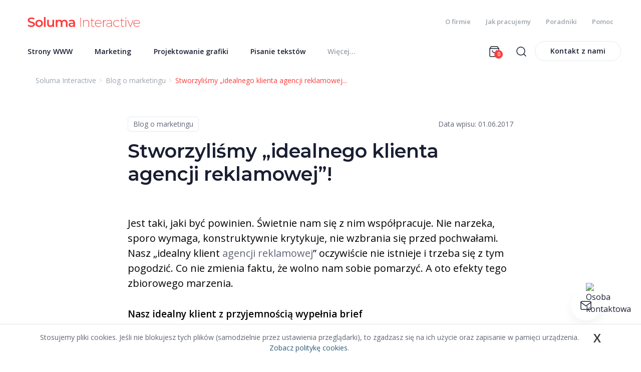

--- FILE ---
content_type: text/html; charset=UTF-8
request_url: https://soluma.pl/blog,ac155/stworzylismy-idealnego-klienta-agencji-reklamowej,1278
body_size: 12858
content:
<!DOCTYPE html>

<html lang="pl">
<head>
	<meta charset="utf-8">
	<title>Stworzyliśmy „idealnego klienta agencji reklamowej”!</title>
		<meta name="description" content="Jest taki, jaki być powinien. Świetnie nam się z nim współpracuje. Nie narzeka, sporo wymaga, konstruktywnie krytykuje, nie wzbrania się przed pochwałami. Nasz &amp;bdquo;idealny klient agencji reklamowej&amp;rdquo; oczywiście nie istnieje i trzeba się z tym...">
		
	<meta name="viewport" content="width=device-width, initial-scale=1, shrink-to-fit=no">
		<meta property="og:image" content="https://soluma.pl/files/gallery/1/5621-zdjecie-glowne-1278-stworzylismy-idealnego-klienta-agencji-reklamowej-0.jpg?1496321259">
			<meta property="og:description" content="Jest taki, jaki być powinien. Świetnie nam się z nim współpracuje. Nie narzeka, sporo wymaga, konstruktywnie krytykuje, nie wzbrania się przed pochwałami. Nasz &amp;bdquo;idealny klient agencji reklamowej&amp;rdquo; oczywiście nie istnieje i trzeba się z tym...">
	<meta property="og:title" content="Stworzyliśmy „idealnego klienta agencji reklamowej”!">
	<meta property="og:url" content="https://soluma.pl/blog,ac155/stworzylismy-idealnego-klienta-agencji-reklamowej,1278">
			<meta property="og:type" content="article">
		<link rel="canonical" href="https://soluma.pl/blog,ac155/stworzylismy-idealnego-klienta-agencji-reklamowej,1278">
	<link rel="icon" type="image/png" href="/files/layout/favicon.png">
	<link rel="apple-touch-icon" href="/files/layout/favicon.png">
	<meta name="theme-color" content="#ff3b3b">
	<link rel="manifest" href="/files/layout/portal/1/manifest-web.json">

					
	<noscript>
		
	</noscript>
	
		<link rel="stylesheet" href="https://soluma.pl/assets/css/../js/bootstrap/css/bootstrap.min.css?1638794438" />

		<link rel="stylesheet" href="https://soluma.pl/assets/css/style.css?1752489925" />



			<script>
			window.ga=window.ga||function(){(ga.q=ga.q||[]).push(arguments)};ga.l=+new Date;
			ga('create', 'UA-64349698-1', 'auto', {
			  cookieFlags: 'max-age=7200;secure;samesite=none'
			});
			ga('send', 'pageview');
			</script>
			<script async src='https://www.google-analytics.com/analytics.js'></script>
			
</head>
<body class="podstrona " id="top-page">

	<div id="fb-root"></div>

	<header class="sticky-top  navbar-expand-lg" >
		<div class="container">
	<div class="row topm align-items-center justify-content-between">
							
		<a class="navbar-brand col-8 col-sm-auto" href="https://soluma.pl/"><img alt="Soluma Interactive" class="img-responsive" title="Soluma Interactive" src="https://soluma.pl/assets/img/../../files/layout/logo.svg?1638794557" /></a>
		<div class="d-flex">
							<a class="master m101 basket-ico d-lg-none" href="https://soluma.pl/shop/basket"><img src="https://soluma.pl/assets/img/layout/shopping-bag-1.svg?1638794435" alt="" /><span class="quantity">0</span></a>
						<div class="sr d-none d-sm-block d-lg-none">
				<a class="col" data-toggle="dropdown" href="#"><span class="text"><img src="https://soluma.pl/assets/img/layout/search.svg?1638794435" alt="" /></span></a>
	        </div>
			<button type="button" class="navbar-toggle d-lg-none shmenu" data-toggle="collapse" data-target="#my-menu">
				<span class="sr-only">Toggle navigation</span>
				<img src="https://soluma.pl/assets/img/layout/menu.svg?1638794434" alt="" />
			</button>

			

			<div class="col d-none d-lg-block">
				<ul class="mmenu1 row justify-content-end">
									
					<li class="">
						<a class="col master m1" target="_self" rel="noopener noreferrer" href="https://soluma.pl/o-firmie/agencja-reklamowa">O firmie</a>
					</li>
					
									
					<li class="">
						<a class="col master m2" target="_self" rel="noopener noreferrer" href="https://soluma.pl/o-firmie/jak-pracujemy">Jak pracujemy</a>
					</li>
					
									
					<li class="">
						<a class="col master m3" target="_self" rel="noopener noreferrer" href="https://soluma.pl/poradniki">Poradniki</a>
					</li>
					
									
					<li class="">
						<a class="col master m4" target="_self" rel="noopener noreferrer" href="https://soluma.pl/faq">Pomoc</a>
					</li>
					
								</ul>
			</div>
		</div>	
	</div>


	<div class="row align-items-center topmf">
		<div class="col-12 col-lg-8 col-xl-7">
			<div class="row d-block">
				<nav class="mmenu navbar navbar-expand-lg">
			        <div class="navbar-collapse collapse" id="my-menu">
			        	<div class="container d-lg-none d-block">
			        		<div class="row d-block">
			        			
								<div class="col-12 text-right">
									<button class="close navbar-toggle" data-toggle="collapse" data-target=".navbar-collapse">zamknij <svg width="24" height="24" viewBox="0 0 24 24" fill="none" xmlns="http://www.w3.org/2000/svg">
<path d="M18 6L6 18" stroke="#191E32" stroke-width="1.5" stroke-linecap="round" stroke-linejoin="round"/>
<path d="M6 6L18 18" stroke="#191E32" stroke-width="1.5" stroke-linecap="round" stroke-linejoin="round"/>
</svg>
</button>
									
								</div>
							</div>
							<div class="row d-block">
								<form action="https://soluma.pl/wyszukaj" accept-charset="utf-8" method="post">
									<div class="row align-items-center">
										<div class="col-12 btnc pl-1 ">
											<div class="row justify-content-between align-items-center cont">
												<div class="col-9" style="">
													<input type="search" id="form_search_str_2" placeholder="Wyszukaj..." name="search_str" value="" />
												</div>
												<div class="col-auto p-0 text-right" style="">
													<button type="submit" class="" name="search"><img alt="close" class="svg" src="https://soluma.pl/assets/img/layout/search.svg?1638794435" /></button>
												</div>
											</div>
										</div>
										
									</div>
								</form>
							</div>
						</div>
						<ul class="nav navbar-nav row justify-content-between" id="menu" itemscope itemtype="http://schema.org/SiteNavigationElement">
							
																																		<li class=" nav-item dropdown col-auto" itemscope itemtype="http://schema.org/SiteNavigationElement">
																																									<a class="col dropdown-toggle master m1 " tabindex="-1" target="_self" rel="noopener noreferrer" itemprop="url" href="#"><span class="text" itemprop="name">Strony WWW</span><span class="pointer up"><svg width="24" height="24" viewBox="0 0 24 24" fill="none" xmlns="http://www.w3.org/2000/svg">
<path d="M18 15L12 9L6 15" stroke="#191E32" stroke-width="1.5" stroke-linecap="round" stroke-linejoin="round"/>
</svg>
</span><span class="pointer down"><svg width="24" height="24" viewBox="0 0 24 24" fill="none" xmlns="http://www.w3.org/2000/svg">
<path d="M6 9L12 15L18 9" stroke="#191E32" stroke-width="1.5" stroke-linecap="round" stroke-linejoin="round"/>
</svg>
</span></a>
								
								<meta itemprop="position" content="1" />
								
								<ul class="dropdown-menu">
																									<li>
										<a class="dropdown-item m1" target="_self" rel="noopener noreferrer" itemprop="url" href="https://soluma.pl/cenniki/cennik-tworzenia-stron-www/strona-www-biznes"><span class="text" itemprop="name">Strona WWW od 440 zł</span></a>
										<meta itemprop="position" content="1" />
									</li>
																	<li>
										<a class="dropdown-item m2" target="_self" rel="noopener noreferrer" itemprop="url" href="https://soluma.pl/cenniki/cennik-tworzenia-stron-www/strona-ww-pro"><span class="text" itemprop="name">Strona WWW od 3890 zł</span></a>
										<meta itemprop="position" content="2" />
									</li>
																	<li>
										<a class="dropdown-item m3" target="_self" rel="noopener noreferrer" itemprop="url" href="https://soluma.pl/cenniki/cennik-tworzenia-stron-www/strona-biznes-gold"><span class="text" itemprop="name">Strona WWW od 2290 zł</span></a>
										<meta itemprop="position" content="3" />
									</li>
																	<li>
										<a class="dropdown-item m4" target="_self" rel="noopener noreferrer" itemprop="url" href="https://soluma.pl/cenniki/cennik-tworzenia-sklepow-internetowych/sklep-prestashop"><span class="text" itemprop="name">E-sklep od 5990 zł</span></a>
										<meta itemprop="position" content="4" />
									</li>
																	<li>
										<a class="dropdown-item m5" target="_self" rel="noopener noreferrer" itemprop="url" href="https://soluma.pl/cenniki/cennik-tworzenia-portali-internetowych/portal-internetowy-cena-950-zl"><span class="text" itemprop="name">Portal od 4000 zł</span></a>
										<meta itemprop="position" content="5" />
									</li>
																	<li>
										<a class="dropdown-item m6" target="_self" rel="noopener noreferrer" itemprop="url" href="https://soluma.pl/cenniki-uslug/strony-internetowe-ceny"><span class="text" itemprop="name">więcej</span></a>
										<meta itemprop="position" content="6" />
									</li>
																								</ul>
															
														</li>
														
																												<li class=" nav-item dropdown col-auto" itemscope itemtype="http://schema.org/SiteNavigationElement">
																																									<a class="col dropdown-toggle master m2 " tabindex="-1" target="_self" rel="noopener noreferrer" itemprop="url" href="#"><span class="text" itemprop="name">Marketing</span><span class="pointer up"><svg width="24" height="24" viewBox="0 0 24 24" fill="none" xmlns="http://www.w3.org/2000/svg">
<path d="M18 15L12 9L6 15" stroke="#191E32" stroke-width="1.5" stroke-linecap="round" stroke-linejoin="round"/>
</svg>
</span><span class="pointer down"><svg width="24" height="24" viewBox="0 0 24 24" fill="none" xmlns="http://www.w3.org/2000/svg">
<path d="M6 9L12 15L18 9" stroke="#191E32" stroke-width="1.5" stroke-linecap="round" stroke-linejoin="round"/>
</svg>
</span></a>
								
								<meta itemprop="position" content="2" />
								
								<ul class="dropdown-menu">
																									<li>
										<a class="dropdown-item m1" target="_self" rel="noopener noreferrer" itemprop="url" href="https://soluma.pl/cenniki/cennik-reklamy-na-portalach"><span class="text" itemprop="name">Reklama na portalach</span></a>
										<meta itemprop="position" content="1" />
									</li>
																	<li>
										<a class="dropdown-item m2" target="_self" rel="noopener noreferrer" itemprop="url" href="https://soluma.pl/cenniki/marketing-reklama/marketing-polecajacy"><span class="text" itemprop="name">Marketing partnerski</span></a>
										<meta itemprop="position" content="2" />
									</li>
																	<li>
										<a class="dropdown-item m3" target="_self" rel="noopener noreferrer" itemprop="url" href="https://soluma.pl/cenniki/marketing-reklama/content-marketing"><span class="text" itemprop="name">Content marketing</span></a>
										<meta itemprop="position" content="3" />
									</li>
																	<li>
										<a class="dropdown-item m4" target="_self" rel="noopener noreferrer" itemprop="url" href="https://soluma.pl/cenniki/marketing-reklama/pozycjonowanie-w-google"><span class="text" itemprop="name">Pozycjonowanie</span></a>
										<meta itemprop="position" content="4" />
									</li>
																	<li>
										<a class="dropdown-item m5" target="_self" rel="noopener noreferrer" itemprop="url" href="https://soluma.pl/cenniki/marketing-reklama/cennik-opiniowanie-w-internecie"><span class="text" itemprop="name">Opiniowanie w internecie</span></a>
										<meta itemprop="position" content="5" />
									</li>
																	<li>
										<a class="dropdown-item m6" target="_self" rel="noopener noreferrer" itemprop="url" href="https://soluma.pl/cenniki/marketing-reklama"><span class="text" itemprop="name">więcej</span></a>
										<meta itemprop="position" content="6" />
									</li>
																								</ul>
															
														</li>
														
																												<li class=" nav-item dropdown col-auto" itemscope itemtype="http://schema.org/SiteNavigationElement">
																																									<a class="col dropdown-toggle master m3 " tabindex="-1" target="_self" rel="noopener noreferrer" itemprop="url" href="#"><span class="text" itemprop="name">Projektowanie grafiki</span><span class="pointer up"><svg width="24" height="24" viewBox="0 0 24 24" fill="none" xmlns="http://www.w3.org/2000/svg">
<path d="M18 15L12 9L6 15" stroke="#191E32" stroke-width="1.5" stroke-linecap="round" stroke-linejoin="round"/>
</svg>
</span><span class="pointer down"><svg width="24" height="24" viewBox="0 0 24 24" fill="none" xmlns="http://www.w3.org/2000/svg">
<path d="M6 9L12 15L18 9" stroke="#191E32" stroke-width="1.5" stroke-linecap="round" stroke-linejoin="round"/>
</svg>
</span></a>
								
								<meta itemprop="position" content="3" />
								
								<ul class="dropdown-menu">
																									<li>
										<a class="dropdown-item m1" target="_self" rel="noopener noreferrer" itemprop="url" href="https://soluma.pl/cenniki/cennik-projektowania-logo-identyfikacja-wizualna"><span class="text" itemprop="name">Projektowanie logo</span></a>
										<meta itemprop="position" content="1" />
									</li>
																	<li>
										<a class="dropdown-item m2" target="_self" rel="noopener noreferrer" itemprop="url" href="https://soluma.pl/cenniki/cennik-projektowania-logo-identyfikacja-wizualna/identyfikacja-wizualna-pro"><span class="text" itemprop="name">Identyfikacja wizualna</span></a>
										<meta itemprop="position" content="2" />
									</li>
																	<li>
										<a class="dropdown-item m3" target="_self" rel="noopener noreferrer" itemprop="url" href="https://soluma.pl/cenniki/cennik-projektowania-grafiki/projektowanie-grafiki-uslugi-graficzne"><span class="text" itemprop="name">Usługi graficzne</span></a>
										<meta itemprop="position" content="3" />
									</li>
																	<li>
										<a class="dropdown-item m4" target="_self" rel="noopener noreferrer" itemprop="url" href="https://soluma.pl/cenniki/cennik-projektowania-grafiki/projektowanie-opakowan"><span class="text" itemprop="name">Projektowanie opakowań</span></a>
										<meta itemprop="position" content="4" />
									</li>
																	<li>
										<a class="dropdown-item m5" target="_self" rel="noopener noreferrer" itemprop="url" href="https://soluma.pl/cenniki/cennik-projektowania-logo-identyfikacja-wizualna/ksiega-znaku-pro"><span class="text" itemprop="name">Księga znaku</span></a>
										<meta itemprop="position" content="5" />
									</li>
																	<li>
										<a class="dropdown-item m6" target="_self" rel="noopener noreferrer" itemprop="url" href="https://soluma.pl/cenniki/cennik-projektowania-grafiki"><span class="text" itemprop="name">więcej</span></a>
										<meta itemprop="position" content="6" />
									</li>
																								</ul>
															
														</li>
														
																												<li class=" nav-item dropdown col-auto" itemscope itemtype="http://schema.org/SiteNavigationElement">
																																									<a class="col dropdown-toggle master m4 " tabindex="-1" target="_self" rel="noopener noreferrer" itemprop="url" href="#"><span class="text" itemprop="name">Pisanie tekstów</span><span class="pointer up"><svg width="24" height="24" viewBox="0 0 24 24" fill="none" xmlns="http://www.w3.org/2000/svg">
<path d="M18 15L12 9L6 15" stroke="#191E32" stroke-width="1.5" stroke-linecap="round" stroke-linejoin="round"/>
</svg>
</span><span class="pointer down"><svg width="24" height="24" viewBox="0 0 24 24" fill="none" xmlns="http://www.w3.org/2000/svg">
<path d="M6 9L12 15L18 9" stroke="#191E32" stroke-width="1.5" stroke-linecap="round" stroke-linejoin="round"/>
</svg>
</span></a>
								
								<meta itemprop="position" content="4" />
								
								<ul class="dropdown-menu">
																									<li>
										<a class="dropdown-item m1" target="_self" rel="noopener noreferrer" itemprop="url" href="https://soluma.pl/cenniki/cennik-tworzenia-tekstow/nazwa-dla-firmy-marki"><span class="text" itemprop="name">Nazwa dla firmy, marki</span></a>
										<meta itemprop="position" content="1" />
									</li>
																	<li>
										<a class="dropdown-item m2" target="_self" rel="noopener noreferrer" itemprop="url" href="https://soluma.pl/cenniki/cennik-tworzenia-tekstow/slogan-dla-firmy-marki"><span class="text" itemprop="name">Slogan dla firmy, marki</span></a>
										<meta itemprop="position" content="2" />
									</li>
																	<li>
										<a class="dropdown-item m3" target="_self" rel="noopener noreferrer" itemprop="url" href="https://soluma.pl/cenniki/cennik-tworzenia-tekstow/artykul-sponsorowany"><span class="text" itemprop="name">Artykuł sponsorowany</span></a>
										<meta itemprop="position" content="3" />
									</li>
																	<li>
										<a class="dropdown-item m4" target="_self" rel="noopener noreferrer" itemprop="url" href="https://soluma.pl/cenniki/cennik-tworzenia-tekstow/tekst-na-www"><span class="text" itemprop="name">Teksty na stronę WWW</span></a>
										<meta itemprop="position" content="4" />
									</li>
																	<li>
										<a class="dropdown-item m5" target="_self" rel="noopener noreferrer" itemprop="url" href="https://soluma.pl/cenniki/cennik-tworzenia-tekstow/opis-produktow-do-sklepu-internetowego"><span class="text" itemprop="name">Opisy produktów</span></a>
										<meta itemprop="position" content="5" />
									</li>
																	<li>
										<a class="dropdown-item m6" target="_self" rel="noopener noreferrer" itemprop="url" href="https://soluma.pl/cenniki/cennik-tworzenia-tekstow"><span class="text" itemprop="name">więcej</span></a>
										<meta itemprop="position" content="6" />
									</li>
																								</ul>
															
														</li>
														
																												<li class="d-md-none nav-item dropdown col-auto" itemscope itemtype="http://schema.org/SiteNavigationElement">
																																									<a class="col dropdown-toggle master m5 " tabindex="-1" target="_self" rel="noopener noreferrer" itemprop="url" href="#"><span class="text" itemprop="name">Wydawnictwo</span><span class="pointer up"><svg width="24" height="24" viewBox="0 0 24 24" fill="none" xmlns="http://www.w3.org/2000/svg">
<path d="M18 15L12 9L6 15" stroke="#191E32" stroke-width="1.5" stroke-linecap="round" stroke-linejoin="round"/>
</svg>
</span><span class="pointer down"><svg width="24" height="24" viewBox="0 0 24 24" fill="none" xmlns="http://www.w3.org/2000/svg">
<path d="M6 9L12 15L18 9" stroke="#191E32" stroke-width="1.5" stroke-linecap="round" stroke-linejoin="round"/>
</svg>
</span></a>
								
								<meta itemprop="position" content="5" />
								
								<ul class="dropdown-menu">
																									<li>
										<a class="dropdown-item m1" target="_self" rel="noopener noreferrer" itemprop="url" href="https://soluma.pl/oferta/reklama-na-portalach/lista-portali-soluma"><span class="text" itemprop="name">Nasze portale</span></a>
										<meta itemprop="position" content="1" />
									</li>
																	<li>
										<a class="dropdown-item m2" target="_self" rel="noopener noreferrer" itemprop="url" href="https://soluma.pl/aktualnosci,ac99/zostan-wspolwlascicielem-portalu-internetowego-buduj-rozpoznawalnosc-marki-zwiekszaj-zasiegi-w-google,128039"><span class="text" itemprop="name">Zostań współwłaścicielem</span></a>
										<meta itemprop="position" content="2" />
									</li>
																	<li>
										<a class="dropdown-item m3" target="_self" rel="noopener noreferrer" itemprop="url" href="https://soluma.pl/faq/portale-tematyczne/jak-uruchomic-swoj-portal-za-darmo"><span class="text" itemprop="name">Uruchom portal za darmo</span></a>
										<meta itemprop="position" content="3" />
									</li>
																	<li>
										<a class="dropdown-item m4" target="_self" rel="noopener noreferrer" itemprop="url" href="https://soluma.pl/cenniki/cennik-tworzenia-portali-internetowych/portal-internetowy-cena-950-zl"><span class="text" itemprop="name">Uruchom portal tematyczny</span></a>
										<meta itemprop="position" content="4" />
									</li>
																	<li>
										<a class="dropdown-item m5" target="_self" rel="noopener noreferrer" itemprop="url" href="https://soluma.pl/aktualnosci,ac99/wspolpraca-wydawcow-portali-internetowych,128088"><span class="text" itemprop="name">Współpraca Wydawców</span></a>
										<meta itemprop="position" content="5" />
									</li>
																	<li>
										<a class="dropdown-item m6" target="_self" rel="noopener noreferrer" itemprop="url" href="https://acropolisportae.com/pl/artysci-projekty/agis-z-cyreny"><span class="text" itemprop="name">Wydawnictwo literackie</span></a>
										<meta itemprop="position" content="6" />
									</li>
																								</ul>
															
														</li>
														
																												<li class="d-md-none nav-item dropdown col-auto" itemscope itemtype="http://schema.org/SiteNavigationElement">
																																									<a class="col dropdown-toggle master m6 " tabindex="-1" target="_self" rel="noopener noreferrer" itemprop="url" href="#"><span class="text" itemprop="name">Pozostałe usługi</span><span class="pointer up"><svg width="24" height="24" viewBox="0 0 24 24" fill="none" xmlns="http://www.w3.org/2000/svg">
<path d="M18 15L12 9L6 15" stroke="#191E32" stroke-width="1.5" stroke-linecap="round" stroke-linejoin="round"/>
</svg>
</span><span class="pointer down"><svg width="24" height="24" viewBox="0 0 24 24" fill="none" xmlns="http://www.w3.org/2000/svg">
<path d="M6 9L12 15L18 9" stroke="#191E32" stroke-width="1.5" stroke-linecap="round" stroke-linejoin="round"/>
</svg>
</span></a>
								
								<meta itemprop="position" content="6" />
								
								<ul class="dropdown-menu">
																									<li>
										<a class="dropdown-item m1" target="_self" rel="noopener noreferrer" itemprop="url" href="https://soluma.pl/oferta/drukarnia/drukarnia-soluma"><span class="text" itemprop="name">Drukarnia</span></a>
										<meta itemprop="position" content="1" />
									</li>
																	<li>
										<a class="dropdown-item m2" target="_self" rel="noopener noreferrer" itemprop="url" href="https://soluma.pl/cenniki/doradztwo"><span class="text" itemprop="name">Doradztwo</span></a>
										<meta itemprop="position" content="2" />
									</li>
																	<li>
										<a class="dropdown-item m3" target="_self" rel="noopener noreferrer" itemprop="url" href="https://soluma.pl/cenniki/szkolenia-biznes-marketing-oprogramowanie"><span class="text" itemprop="name">Szkolenia</span></a>
										<meta itemprop="position" content="3" />
									</li>
																	<li>
										<a class="dropdown-item m4" target="_self" rel="noopener noreferrer" itemprop="url" href="https://soluma.pl/cenniki/oprogramowanie"><span class="text" itemprop="name">Oprogramowanie</span></a>
										<meta itemprop="position" content="4" />
									</li>
																								</ul>
															
														</li>
														
																												<li class="d-md-none nav-item dropdown col-auto" itemscope itemtype="http://schema.org/SiteNavigationElement">
																																									<a class="col dropdown-toggle master m7 " tabindex="-1" target="_self" rel="noopener noreferrer" itemprop="url" href="#"><span class="text" itemprop="name">Dla klientów</span><span class="pointer up"><svg width="24" height="24" viewBox="0 0 24 24" fill="none" xmlns="http://www.w3.org/2000/svg">
<path d="M18 15L12 9L6 15" stroke="#191E32" stroke-width="1.5" stroke-linecap="round" stroke-linejoin="round"/>
</svg>
</span><span class="pointer down"><svg width="24" height="24" viewBox="0 0 24 24" fill="none" xmlns="http://www.w3.org/2000/svg">
<path d="M6 9L12 15L18 9" stroke="#191E32" stroke-width="1.5" stroke-linecap="round" stroke-linejoin="round"/>
</svg>
</span></a>
								
								<meta itemprop="position" content="7" />
								
								<ul class="dropdown-menu">
																									<li>
										<a class="dropdown-item m1" target="_self" rel="noopener noreferrer" itemprop="url" href="https://soluma.pl/faq"><span class="text" itemprop="name">Pomoc / FAQ</span></a>
										<meta itemprop="position" content="1" />
									</li>
																	<li>
										<a class="dropdown-item m2" target="_self" rel="noopener noreferrer" itemprop="url" href="https://soluma.pl/poradniki"><span class="text" itemprop="name">Poradniki</span></a>
										<meta itemprop="position" content="2" />
									</li>
																	<li>
										<a class="dropdown-item m3" target="_blank" rel="noopener noreferrer" itemprop="url" href="https://soluma.pl/wsparcie-i-serwis/zglos-problem"><span class="text" itemprop="name">Zgłoszenie serwisowe</span></a>
										<meta itemprop="position" content="3" />
									</li>
																	<li>
										<a class="dropdown-item m4" target="_blank" rel="noopener noreferrer" itemprop="url" href="https://poczta.soluma.pl/"><span class="text" itemprop="name">Logowanie do poczty</span></a>
										<meta itemprop="position" content="4" />
									</li>
																	<li>
										<a class="dropdown-item m5" target="_self" rel="noopener noreferrer" itemprop="url" href="https://soluma.pl/faq/instrukcja-cms-soluma"><span class="text" itemprop="name">Instrukcja CMS</span></a>
										<meta itemprop="position" content="5" />
									</li>
																							
														
																																						<li>
										<a class="dropdown-item m1" target="_self" rel="noopener noreferrer" itemprop="url" href="https://soluma.pl/o-firmie/jak-pracujemy"><span class="text" itemprop="name">Jak pracujemy</span></a>
										<meta itemprop="position" content="1" />
									</li>
																	<li>
										<a class="dropdown-item m2" target="_self" rel="noopener noreferrer" itemprop="url" href="https://soluma.pl/o-firmie/agencja-reklamowa"><span class="text" itemprop="name">O firmie</span></a>
										<meta itemprop="position" content="2" />
									</li>
																	<li>
										<a class="dropdown-item m3" target="_self" rel="noopener noreferrer" itemprop="url" href="https://solumagroup.pl"><span class="text" itemprop="name">Soluma Group</span></a>
										<meta itemprop="position" content="3" />
									</li>
																	<li>
										<a class="dropdown-item m4" target="_self" rel="noopener noreferrer" itemprop="url" href="https://soluma.pl/oferta/wspolpraca"><span class="text" itemprop="name">Współpraca z nami</span></a>
										<meta itemprop="position" content="4" />
									</li>
																	<li>
										<a class="dropdown-item m5" target="_self" rel="noopener noreferrer" itemprop="url" href="https://soluma.pl/portfolio"><span class="text" itemprop="name">Portfolio</span></a>
										<meta itemprop="position" content="5" />
									</li>
																	<li>
										<a class="dropdown-item m6" target="_self" rel="noopener noreferrer" itemprop="url" href="https://soluma.pl/aktualnosci,ac99"><span class="text" itemprop="name">Aktualności</span></a>
										<meta itemprop="position" content="6" />
									</li>
																								</ul>
															
														</li>
														
													
							<li class="nav-item pull-right col-auto dropdown d-md-flex d-none">
								<a class="col master more visible-lg" href="#"><span class="text color-gray" itemprop="name">Więcej...</span><span class="pointer up"><svg width="24" height="24" viewBox="0 0 24 24" fill="none" xmlns="http://www.w3.org/2000/svg">
<path d="M18 15L12 9L6 15" stroke="#191E32" stroke-width="1.5" stroke-linecap="round" stroke-linejoin="round"/>
</svg>
</span><span class="pointer down"><svg width="24" height="24" viewBox="0 0 24 24" fill="none" xmlns="http://www.w3.org/2000/svg">
<path d="M6 9L12 15L18 9" stroke="#191E32" stroke-width="1.5" stroke-linecap="round" stroke-linejoin="round"/>
</svg>
</span></a>
								
							</li>
												
							<li class="nav-item d-lg-none col-auto dropdown btnsl"><a class="btnc btnc-red btnc-big" target="_self" rel="noopener noreferrer" href="https://soluma.pl/kontakt-z-ar-soluma">Kontakt z nami</a></li>
							
							
							
						</ul>
						
						<div class="clearfix"></div>
					</div>
				     
				</nav>
			</div>
		</div>
		<div class="col mess d-none d-lg-block">
			<ul class="row justify-content-end align-items-center rm">
			
							<li class="">
					<a class="master m101 col basket-ico" href="https://soluma.pl/shop/basket"><img src="https://soluma.pl/assets/img/layout/shopping-bag-1.svg?1638794435" alt="" /><span class="quantity">0</span></a>
				</li>
			
				

				<li class="sr ">
					<a class="col" data-toggle="dropdown" href="#"><span class="text"><img src="https://soluma.pl/assets/img/layout/search.svg?1638794435" alt="" /></span></a>
		        </li>
		        					
				<li class=""><a class="btnc hidden-xs col" target="_self" rel="noopener noreferrer" href="https://soluma.pl/kontakt-z-ar-soluma">Kontakt z nami</a></li>
				
							</ul>
			<div class="mess-box">
			</div>
		</div>
	</div>
	
	<div class="container" id="menu2" style="display: none" data-display="none">
		<div class="">
					  	<ul class="row row-cols-3 row-cols-lg-4" role="menu">
		    								<li class="col">
																							<h3><a class="row align-items-center master m1 " tabindex="-1" target="_self" rel="noopener noreferrer" href="https://soluma.pl/cenniki-uslug/strony-internetowe-ceny"><svg width="24" height="24" viewBox="0 0 24 24" fill="none" xmlns="http://www.w3.org/2000/svg">
<path d="M12 22C17.5228 22 22 17.5228 22 12C22 6.47715 17.5228 2 12 2C6.47715 2 2 6.47715 2 12C2 17.5228 6.47715 22 12 22Z" stroke="#191E32" stroke-width="1.5" stroke-linecap="round" stroke-linejoin="round"/>
<path d="M2 12H22" stroke="#191E32" stroke-width="1.5" stroke-linecap="round" stroke-linejoin="round"/>
<path d="M12 2C14.5013 4.73835 15.9228 8.29203 16 12C15.9228 15.708 14.5013 19.2616 12 22C9.49872 19.2616 8.07725 15.708 8 12C8.07725 8.29203 9.49872 4.73835 12 2V2Z" stroke="#191E32" stroke-width="1.5" stroke-linecap="round" stroke-linejoin="round"/>
</svg>
<span class="text">Strony WWW</span></a></h3>
					
					<ul class="">
											<li>
						
							<a class="m1" target="_self" rel="noopener noreferrer" href="https://soluma.pl/cenniki/cennik-tworzenia-stron-www/strona-www-biznes"><span class="text">Strona WWW od 440 zł</span></a>
						
						</li>
											<li>
						
							<a class="m2" target="_self" rel="noopener noreferrer" href="https://soluma.pl/cenniki/cennik-tworzenia-stron-www/strona-ww-pro"><span class="text">Strona WWW od 3890 zł</span></a>
						
						</li>
											<li>
						
							<a class="m3" target="_self" rel="noopener noreferrer" href="https://soluma.pl/cenniki/cennik-tworzenia-stron-www/strona-biznes-gold"><span class="text">Strona WWW od 2290 zł</span></a>
						
						</li>
											<li>
						
							<a class="m4" target="_self" rel="noopener noreferrer" href="https://soluma.pl/cenniki/cennik-tworzenia-sklepow-internetowych/sklep-prestashop"><span class="text">E-sklep od 5990 zł</span></a>
						
						</li>
											<li>
						
							<a class="m5" target="_self" rel="noopener noreferrer" href="https://soluma.pl/cenniki/cennik-tworzenia-portali-internetowych/portal-internetowy-cena-950-zl"><span class="text">Portal od 4000 zł</span></a>
						
						</li>
											<li>
						
							<a class="m6" target="_self" rel="noopener noreferrer" href="https://soluma.pl/cenniki-uslug/strony-internetowe-ceny"><span class="text">więcej</span></a>
						
						</li>
										</ul>
								</li>
				
											<li class="col">
																							<h3><a class="row align-items-center master m2 " tabindex="-1" target="_self" rel="noopener noreferrer" href="https://soluma.pl/cenniki/marketing-reklama"><svg width="24" height="24" viewBox="0 0 24 24" fill="none" xmlns="http://www.w3.org/2000/svg">
<path d="M20 3H4C2.89543 3 2 3.89543 2 5V15C2 16.1046 2.89543 17 4 17H20C21.1046 17 22 16.1046 22 15V5C22 3.89543 21.1046 3 20 3Z" stroke="#191E32" stroke-width="1.5" stroke-linecap="round" stroke-linejoin="round"/>
<path d="M8 21H16" stroke="#191E32" stroke-width="1.5" stroke-linecap="round" stroke-linejoin="round"/>
<path d="M12 17V21" stroke="#191E32" stroke-width="1.5" stroke-linecap="round" stroke-linejoin="round"/>
</svg>
<span class="text">Marketing</span></a></h3>
					
					<ul class="">
											<li>
						
							<a class="m1" target="_self" rel="noopener noreferrer" href="https://soluma.pl/cenniki/cennik-reklamy-na-portalach"><span class="text">Reklama na portalach</span></a>
						
						</li>
											<li>
						
							<a class="m2" target="_self" rel="noopener noreferrer" href="https://soluma.pl/cenniki/marketing-reklama/marketing-polecajacy"><span class="text">Marketing partnerski</span></a>
						
						</li>
											<li>
						
							<a class="m3" target="_self" rel="noopener noreferrer" href="https://soluma.pl/cenniki/marketing-reklama/content-marketing"><span class="text">Content marketing</span></a>
						
						</li>
											<li>
						
							<a class="m4" target="_self" rel="noopener noreferrer" href="https://soluma.pl/cenniki/marketing-reklama/pozycjonowanie-w-google"><span class="text">Pozycjonowanie</span></a>
						
						</li>
											<li>
						
							<a class="m5" target="_self" rel="noopener noreferrer" href="https://soluma.pl/cenniki/marketing-reklama/cennik-opiniowanie-w-internecie"><span class="text">Opiniowanie w internecie</span></a>
						
						</li>
											<li>
						
							<a class="m6" target="_self" rel="noopener noreferrer" href="https://soluma.pl/cenniki/marketing-reklama"><span class="text">więcej</span></a>
						
						</li>
										</ul>
								</li>
				
											<li class="col">
																							<h3><a class="row align-items-center master m3 " tabindex="-1" target="_self" rel="noopener noreferrer" href="https://soluma.pl/cenniki/cennik-projektowania-grafiki"><svg width="24" height="24" viewBox="0 0 24 24" fill="none" xmlns="http://www.w3.org/2000/svg">
<path d="M12 19L19 12L22 15L15 22L12 19Z" stroke="#191E32" stroke-width="1.5" stroke-linecap="round" stroke-linejoin="round"/>
<path d="M18 13L16.5 5.5L2 2L5.5 16.5L13 18L18 13Z" stroke="#191E32" stroke-width="1.5" stroke-linecap="round" stroke-linejoin="round"/>
<path d="M2 2L9.586 9.586" stroke="#191E32" stroke-width="1.5" stroke-linecap="round" stroke-linejoin="round"/>
<path d="M11 13C12.1046 13 13 12.1046 13 11C13 9.89543 12.1046 9 11 9C9.89543 9 9 9.89543 9 11C9 12.1046 9.89543 13 11 13Z" stroke="#191E32" stroke-width="1.5" stroke-linecap="round" stroke-linejoin="round"/>
</svg>
<span class="text">Projektowanie grafiki</span></a></h3>
					
					<ul class="">
											<li>
						
							<a class="m1" target="_self" rel="noopener noreferrer" href="https://soluma.pl/cenniki/cennik-projektowania-logo-identyfikacja-wizualna"><span class="text">Projektowanie logo</span></a>
						
						</li>
											<li>
						
							<a class="m2" target="_self" rel="noopener noreferrer" href="https://soluma.pl/cenniki/cennik-projektowania-logo-identyfikacja-wizualna/identyfikacja-wizualna-pro"><span class="text">Identyfikacja wizualna</span></a>
						
						</li>
											<li>
						
							<a class="m3" target="_self" rel="noopener noreferrer" href="https://soluma.pl/cenniki/cennik-projektowania-grafiki/projektowanie-grafiki-uslugi-graficzne"><span class="text">Usługi graficzne</span></a>
						
						</li>
											<li>
						
							<a class="m4" target="_self" rel="noopener noreferrer" href="https://soluma.pl/cenniki/cennik-projektowania-grafiki/projektowanie-opakowan"><span class="text">Projektowanie opakowań</span></a>
						
						</li>
											<li>
						
							<a class="m5" target="_self" rel="noopener noreferrer" href="https://soluma.pl/cenniki/cennik-projektowania-logo-identyfikacja-wizualna/ksiega-znaku-pro"><span class="text">Księga znaku</span></a>
						
						</li>
											<li>
						
							<a class="m6" target="_self" rel="noopener noreferrer" href="https://soluma.pl/cenniki/cennik-projektowania-grafiki"><span class="text">więcej</span></a>
						
						</li>
										</ul>
								</li>
				
											<li class="col">
																							<h3><a class="row align-items-center master m4 " tabindex="-1" target="_self" rel="noopener noreferrer" href="https://soluma.pl/cenniki/cennik-tworzenia-tekstow"><svg width="24" height="24" viewBox="0 0 24 24" fill="none" xmlns="http://www.w3.org/2000/svg">
<path d="M17 10H3" stroke="#191E32" stroke-width="1.5" stroke-linecap="round" stroke-linejoin="round"/>
<path d="M21 6H3" stroke="#191E32" stroke-width="1.5" stroke-linecap="round" stroke-linejoin="round"/>
<path d="M21 14H3" stroke="#191E32" stroke-width="1.5" stroke-linecap="round" stroke-linejoin="round"/>
<path d="M17 18H3" stroke="#191E32" stroke-width="1.5" stroke-linecap="round" stroke-linejoin="round"/>
</svg>
<span class="text">Pisanie tekstów</span></a></h3>
					
					<ul class="">
											<li>
						
							<a class="m1" target="_self" rel="noopener noreferrer" href="https://soluma.pl/cenniki/cennik-tworzenia-tekstow/nazwa-dla-firmy-marki"><span class="text">Nazwa dla firmy, marki</span></a>
						
						</li>
											<li>
						
							<a class="m2" target="_self" rel="noopener noreferrer" href="https://soluma.pl/cenniki/cennik-tworzenia-tekstow/slogan-dla-firmy-marki"><span class="text">Slogan dla firmy, marki</span></a>
						
						</li>
											<li>
						
							<a class="m3" target="_self" rel="noopener noreferrer" href="https://soluma.pl/cenniki/cennik-tworzenia-tekstow/artykul-sponsorowany"><span class="text">Artykuł sponsorowany</span></a>
						
						</li>
											<li>
						
							<a class="m4" target="_self" rel="noopener noreferrer" href="https://soluma.pl/cenniki/cennik-tworzenia-tekstow/tekst-na-www"><span class="text">Teksty na stronę WWW</span></a>
						
						</li>
											<li>
						
							<a class="m5" target="_self" rel="noopener noreferrer" href="https://soluma.pl/cenniki/cennik-tworzenia-tekstow/opis-produktow-do-sklepu-internetowego"><span class="text">Opisy produktów</span></a>
						
						</li>
											<li>
						
							<a class="m6" target="_self" rel="noopener noreferrer" href="https://soluma.pl/cenniki/cennik-tworzenia-tekstow"><span class="text">więcej</span></a>
						
						</li>
										</ul>
								</li>
				
											<li class="col">
																							<h3><a class="row align-items-center master m5 " tabindex="-1" target="_self" rel="noopener noreferrer" href="https://soluma.pl/oferta/wydawnictwo"><svg xmlns="http://www.w3.org/2000/svg" width="40" height="41" viewBox="0 0 40 41" fill="none">
<g clip-path="url(#book-open-big-0)">
<path d="M3.33301 5.83398H13.333C15.1011 5.83398 16.7968 6.53636 18.047 7.78661C19.2973 9.03685 19.9997 10.7325 19.9997 12.5007V35.834C19.9997 34.5079 19.4729 33.2361 18.5352 32.2984C17.5975 31.3608 16.3258 30.834 14.9997 30.834H3.33301V5.83398Z" stroke="#FF3B3B" stroke-width="2" stroke-linecap="round" stroke-linejoin="round"/>
<path d="M36.6667 5.83398H26.6667C24.8986 5.83398 23.2029 6.53636 21.9526 7.78661C20.7024 9.03685 20 10.7325 20 12.5007V35.834C20 34.5079 20.5268 33.2361 21.4645 32.2984C22.4021 31.3608 23.6739 30.834 25 30.834H36.6667V5.83398Z" stroke="#FF3B3B" stroke-width="2" stroke-linecap="round" stroke-linejoin="round"/>
</g>
<defs>
<clipPath id="book-open-big-0">
<rect width="40" height="40" fill="white" transform="translate(0 0.833984)"/>
</clipPath>
</defs>
</svg>
<span class="text">Wydawnictwo</span></a></h3>
					
					<ul class="">
											<li>
						
							<a class="m1" target="_self" rel="noopener noreferrer" href="https://soluma.pl/oferta/reklama-na-portalach/lista-portali-soluma"><span class="text">Nasze portale</span></a>
						
						</li>
											<li>
						
							<a class="m2" target="_self" rel="noopener noreferrer" href="https://soluma.pl/aktualnosci,ac99/zostan-wspolwlascicielem-portalu-internetowego-buduj-rozpoznawalnosc-marki-zwiekszaj-zasiegi-w-google,128039"><span class="text">Zostań współwłaścicielem</span></a>
						
						</li>
											<li>
						
							<a class="m3" target="_self" rel="noopener noreferrer" href="https://soluma.pl/faq/portale-tematyczne/jak-uruchomic-swoj-portal-za-darmo"><span class="text">Uruchom portal za darmo</span></a>
						
						</li>
											<li>
						
							<a class="m4" target="_self" rel="noopener noreferrer" href="https://soluma.pl/cenniki/cennik-tworzenia-portali-internetowych/portal-internetowy-cena-950-zl"><span class="text">Uruchom portal tematyczny</span></a>
						
						</li>
											<li>
						
							<a class="m5" target="_self" rel="noopener noreferrer" href="https://soluma.pl/aktualnosci,ac99/wspolpraca-wydawcow-portali-internetowych,128088"><span class="text">Współpraca Wydawców</span></a>
						
						</li>
											<li>
						
							<a class="m6" target="_self" rel="noopener noreferrer" href="https://acropolisportae.com/pl/artysci-projekty/agis-z-cyreny"><span class="text">Wydawnictwo literackie</span></a>
						
						</li>
										</ul>
								</li>
				
											<li class="col">
																							<h3><a class="row align-items-center master m6 " tabindex="-1" target="_self" rel="noopener noreferrer" href="https://soluma.pl/oferta"><svg width="40" height="40" viewBox="0 0 40 40" fill="none" xmlns="http://www.w3.org/2000/svg">
<path d="M19.9997 21.6666C20.9201 21.6666 21.6663 20.9204 21.6663 19.9999C21.6663 19.0794 20.9201 18.3333 19.9997 18.3333C19.0792 18.3333 18.333 19.0794 18.333 19.9999C18.333 20.9204 19.0792 21.6666 19.9997 21.6666Z" stroke="#FF3B3B" stroke-width="2" stroke-linecap="round" stroke-linejoin="round"/>
<path d="M31.6667 21.6666C32.5871 21.6666 33.3333 20.9204 33.3333 19.9999C33.3333 19.0794 32.5871 18.3333 31.6667 18.3333C30.7462 18.3333 30 19.0794 30 19.9999C30 20.9204 30.7462 21.6666 31.6667 21.6666Z" stroke="#FF3B3B" stroke-width="2" stroke-linecap="round" stroke-linejoin="round"/>
<path d="M8.33366 21.6666C9.25413 21.6666 10.0003 20.9204 10.0003 19.9999C10.0003 19.0794 9.25413 18.3333 8.33366 18.3333C7.41318 18.3333 6.66699 19.0794 6.66699 19.9999C6.66699 20.9204 7.41318 21.6666 8.33366 21.6666Z" stroke="#FF3B3B" stroke-width="2" stroke-linecap="round" stroke-linejoin="round"/>
</svg>
<span class="text">Pozostałe usługi</span></a></h3>
					
					<ul class="">
											<li>
						
							<a class="m1" target="_self" rel="noopener noreferrer" href="https://soluma.pl/oferta/drukarnia/drukarnia-soluma"><span class="text">Drukarnia</span></a>
						
						</li>
											<li>
						
							<a class="m2" target="_self" rel="noopener noreferrer" href="https://soluma.pl/cenniki/doradztwo"><span class="text">Doradztwo</span></a>
						
						</li>
											<li>
						
							<a class="m3" target="_self" rel="noopener noreferrer" href="https://soluma.pl/cenniki/szkolenia-biznes-marketing-oprogramowanie"><span class="text">Szkolenia</span></a>
						
						</li>
											<li>
						
							<a class="m4" target="_self" rel="noopener noreferrer" href="https://soluma.pl/cenniki/oprogramowanie"><span class="text">Oprogramowanie</span></a>
						
						</li>
										</ul>
								</li>
				
											<li class="col">
																							<h3><a class="row align-items-center master m7 " tabindex="-1" target="_self" rel="noopener noreferrer" href="https://soluma.pl/faq"><svg width="24" height="24" viewBox="0 0 24 24" fill="none" xmlns="http://www.w3.org/2000/svg">
<path d="M20 21V19C20 17.9391 19.5786 16.9217 18.8284 16.1716C18.0783 15.4214 17.0609 15 16 15H8C6.93913 15 5.92172 15.4214 5.17157 16.1716C4.42143 16.9217 4 17.9391 4 19V21" stroke="#191E32" stroke-width="1.5" stroke-linecap="round" stroke-linejoin="round"/>
<path d="M12 11C14.2091 11 16 9.20914 16 7C16 4.79086 14.2091 3 12 3C9.79086 3 8 4.79086 8 7C8 9.20914 9.79086 11 12 11Z" stroke="#191E32" stroke-width="1.5" stroke-linecap="round" stroke-linejoin="round"/>
</svg>
<span class="text">Dla klientów</span></a></h3>
					
					<ul class="">
											<li>
						
							<a class="m1" target="_self" rel="noopener noreferrer" href="https://soluma.pl/faq"><span class="text">Pomoc / FAQ</span></a>
						
						</li>
											<li>
						
							<a class="m2" target="_self" rel="noopener noreferrer" href="https://soluma.pl/poradniki"><span class="text">Poradniki</span></a>
						
						</li>
											<li>
						
							<a class="m3" target="_blank" rel="noopener noreferrer" href="https://soluma.pl/wsparcie-i-serwis/zglos-problem"><span class="text">Zgłoszenie serwisowe</span></a>
						
						</li>
											<li>
						
							<a class="m4" target="_blank" rel="noopener noreferrer" href="https://poczta.soluma.pl/"><span class="text">Logowanie do poczty</span></a>
						
						</li>
											<li>
						
							<a class="m5" target="_self" rel="noopener noreferrer" href="https://soluma.pl/faq/instrukcja-cms-soluma"><span class="text">Instrukcja CMS</span></a>
						
						</li>
										</ul>
								</li>
				
											<li class="col">
																							<h3><a class="row align-items-center master m8 " tabindex="-1" target="_self" rel="noopener noreferrer" href="https://soluma.pl/o-firmie/jak-pracujemy"><svg width="24" height="24" viewBox="0 0 24 24" fill="none" xmlns="http://www.w3.org/2000/svg">
<path d="M12 22C17.5228 22 22 17.5228 22 12C22 6.47715 17.5228 2 12 2C6.47715 2 2 6.47715 2 12C2 17.5228 6.47715 22 12 22Z" stroke="#191E32" stroke-width="1.5" stroke-linecap="round" stroke-linejoin="round"/>
<path d="M12 16V12" stroke="#191E32" stroke-width="1.5" stroke-linecap="round" stroke-linejoin="round"/>
<path d="M12 8H12.01" stroke="#191E32" stroke-width="1.5" stroke-linecap="round" stroke-linejoin="round"/>
</svg>
<span class="text">Informacje</span></a></h3>
					
					<ul class="">
											<li>
						
							<a class="m1" target="_self" rel="noopener noreferrer" href="https://soluma.pl/o-firmie/jak-pracujemy"><span class="text">Jak pracujemy</span></a>
						
						</li>
											<li>
						
							<a class="m2" target="_self" rel="noopener noreferrer" href="https://soluma.pl/o-firmie/agencja-reklamowa"><span class="text">O firmie</span></a>
						
						</li>
											<li>
						
							<a class="m3" target="_self" rel="noopener noreferrer" href="https://solumagroup.pl"><span class="text">Soluma Group</span></a>
						
						</li>
											<li>
						
							<a class="m4" target="_self" rel="noopener noreferrer" href="https://soluma.pl/oferta/wspolpraca"><span class="text">Współpraca z nami</span></a>
						
						</li>
											<li>
						
							<a class="m5" target="_self" rel="noopener noreferrer" href="https://soluma.pl/portfolio"><span class="text">Portfolio</span></a>
						
						</li>
											<li>
						
							<a class="m6" target="_self" rel="noopener noreferrer" href="https://soluma.pl/aktualnosci,ac99"><span class="text">Aktualności</span></a>
						
						</li>
										</ul>
								</li>
				
					  	</ul>
		  	<div class="clearfix"></div>
		</div>
		<div class="clearfix"></div>
		
	</div>
	<div class="clearfix"></div>
</div>
<div class="el_w s container-fluid" style="display: none" data-display="none" id="szukaj-top">
	<div class="container">
		<div class="row align-items-center">
			<div class="search-tab col">
				<form action="https://soluma.pl/wyszukaj" accept-charset="utf-8" method="post">
					<div class="row align-items-center">
						<div class="col">
							<div class="row justify-content-between align-items-center cont">
								<div class="col" style="">
									<input type="search" id="form_search_str_1" placeholder="Napisz czego szukasz..." name="search_str" value="" />
								</div>
								<div class="col col-2 col-lg-1 text-right" style="">
									<button type="submit" class="btnc btnc-red btnc-big btnc-shadow" name="search"><img alt="close" class="svg" src="https://soluma.pl/assets/img/layout/search.svg?1638794435" /></button>
								</div>
								<div class="clearfix"></div>
							</div>
						</div>
						<div class="col col-1 text-right">
							<a class="cclose"><img alt="close" src="https://soluma.pl/assets/img/layout/x.svg?1638794435" /></a>
						</div>
					</div>
					<div class="row">
						<div class="col">
							<p class="font-p-small">Naciśnij enter by wyszukać lub esc by wyjść</p>
						</div>
					</div>
				</form>
			</div>
		</div>
		<div class="clearfix"></div>
	</div>
</div>
<script>
window.addEventListener('load', function () {

	$('.topm .shmenu').on('click', function() {
		$('header').addClass('shmenuh');
		$('.shmenuh .dropdown-toggle').on('click', function(event) {
			//$(this).dropdown('show');
			//event.preventDefault();
			
			//console.log($(this));
		});
	});
	$('header .mmenu .navbar-collapse .close').on('click', function() {
		$('header').removeClass('shmenuh');
	})

	$(".mmenu .more").click(function(){
		$('body').off();
		$('#menu2').fadeToggle({
			'done' : function() {
				$(window).scrollTop(0);
				//$("html, body").animate({ scrollTop: 0 }, "slow");
				$('#menu2').attr('data-display', $('#menu2').css('display'));
				
				$('body').addClass('menu2visible');

				//$(window).scroll(function() {
				$("#menu2 button.close").click(function(){
					//console.log('display0 '+$('#menu2').css('display'));
					hide_menu();
				});

				/*$(window).scroll(function() {
					//console.log('display0 '+$('#menu2').css('display'));
					hide_menu();
					
				});*/

				$('body').click(function(e) {
				   var container = $('#menu2');

				    // if the target of the click isn't the container nor a descendant of the container
				    if (!container.is(e.target) && container.has(e.target).length === 0) 
				    {
				        hide_menu();
				    }
				});

				//$('#menu2').attr('data-display', 'block');
			}

		});
	});

	$(".sr a").on('click', function(){
		$('#szukaj-top').slideToggle({
			'duration' : 400,
			'done' : function() {
				$('#szukaj-top').attr('data-display', $('#szukaj-top').css('display'));
				$('#form_search_str_1').focus();
				/*$('#form_search_str_1').focusout(function() {
					hide_sr();
				});*/
				$(window).scroll(function() {
					//console.log('display0 '+$('#menu2').css('display'));
					hide_sr();
					
				});

				$('body').click(function(e) {
				   var container = $('#szukaj-top');

				    // if the target of the click isn't the container nor a descendant of the container
				    if (!container.is(e.target) && container.has(e.target).length === 0) 
				    {
				        hide_sr();
				    }
				});
				//$('#menu2').attr('data-display', 'block');
		}

		});
	});

	$('#szukaj-top .cclose').on('click', function() {
		hide_sr();
	});

	function hide_sr()
	{
		if($('#szukaj-top').attr('data-display') == 'block')
		{
			$('#szukaj-top').attr('data-display', 'none');	
			$('#szukaj-top').slideToggle();
		}
	}

	function top_page()
	{
		if($(window).scrollTop() >= 600)
		{
			if(!$('.top-page').hasClass('show'))
				$('.top-page').addClass('show');
		}
		else
		{
			$('.top-page').removeClass('show');
		}
	}

	function hide_menu() {
		//console.log($('#menu2').attr('data-display'));
		if($('#menu2').attr('data-display') == 'block')
		{
			$('#menu2').attr('data-display', 'none');	
			$('#menu2').fadeToggle();
			$('body').removeClass('menu2visible');
		}
	}

	$('.navbar-toggle').on('click', function() {
		$(window).scrollTop(0);
	});

	//menu_bg();
	top_page();

	$(window).scroll(function() {
		//menu_bg();
		top_page();
	});

});
</script>
	</header>
		<div class="alerts container">
		
	</div>
	
				<div class="container-fluid content">
		<div class="row">
		<script type="application/ld+json">
{
  "@context": "https://schema.org",
  "@type": "Article",
  "headline": "Stworzyliśmy „idealnego klienta agencji reklamowej”!",
  "description": "Jest taki, jaki być powinien. Świetnie nam się z nim współpracuje. Nie narzeka, sporo wymaga, konstruktywnie k...",
  "datePublished" : "2017-06-01 14:43:28",
  "image": [
    "https://soluma.pl/files/gallery/1/5621-zdjecie-glowne-1278-stworzylismy-idealnego-klienta-agencji-reklamowej-0.jpg?1496321259",
   "https://soluma.pl/files/gallery/1/5621-zdjecie-glowne-1278-stworzylismy-idealnego-klienta-agencji-reklamowej-1.jpg?1496321259",
   "https://soluma.pl/files/gallery/1/5621-zdjecie-glowne-1278-stworzylismy-idealnego-klienta-agencji-reklamowej-3.jpg?1496321259",
   "https://soluma.pl/files/gallery/1/5621-zdjecie-glowne-1278-stworzylismy-idealnego-klienta-agencji-reklamowej-5.jpg?1496321259"
  ],
  "author": {
	"@type": "Person",
    "name": "Grzegorz Wiśniewski",
	"url": "https://solumagroup.pl/grupa-soluma/zarzad/grzegorz-wisniewski",
	"jobTitle": "CEO Soluma Group, CEO Soluma Interactive, red. naczelny Mindly.pl",
    "worksFor": [
      {
        "@type": "Organization",
        "name": "Soluma Group"
      },
      {
        "@type": "Organization",
        "name": "Soluma Interactive"
      },
      {
        "@type": "Organization",
        "name": "Mindly.pl"
      }
    ]
  },
  "dateModified" : "2025-10-31 23:08:49",
  "publisher" : {
    "@type" : "Organization",
    "name" : "Soluma Interactive",
    "logo" : {
    	"@type" : "ImageObject",
    	"url": "https://soluma.pl/files/layout/logo.png"
    }
  },
  "mainEntityOfPage" : "https://soluma.pl/blog,ac155/stworzylismy-idealnego-klienta-agencji-reklamowej,1278"
}
</script>

<div class="container articles">
	
		<div class="bcr">
		<ol class="breadcrumb" itemscope itemtype="http://schema.org/BreadcrumbList">
			<li itemprop="itemListElement" itemscope itemtype="http://schema.org/ListItem" class="home-bread"><a itemprop="item" title="Soluma Interactive" href="https://soluma.pl/"><span itemprop="name">Soluma Interactive</span></a>
				<meta itemprop="position" content="1" />
			</li>
				<li itemprop="itemListElement" itemscope itemtype="http://schema.org/ListItem"><a itemprop="item" title="Blog o marketingu" href="https://soluma.pl/blog,ac155"><span itemprop="name">Blog o marketingu</span></a>
					<meta itemprop="position" content="2" />
				</li><li itemprop="itemListElement" itemscope itemtype="http://schema.org/ListItem" class="active" title="Stworzyliśmy „idealnego klienta agencji reklamowej”!"><span itemprop="name">Stworzyliśmy „idealnego klienta agencji reklamowej...</span>
						<meta itemprop="position" content="3" />
					</li></ol></div>
	<div class="row article-view justify-content-center">
		
			
			
		<div class="col-12 col-md-9 col-lg-8 left-side">
			<div class="row">
				
				<div class="col-12 col-md-12 photo-cont">
										<div class="info  mb-md-3 btns d-flex">
						<div class="category btnc btnc-tag"><a class="color-gray" href="https://soluma.pl/blog,ac155">Blog o marketingu</a></div>
            			
            			<div class="date btnc btnc-tag pull-right ml-auto btnc-no-click">Data wpisu: 01.06.2017</div>
					</div>
					<div class="info row">
						<div class="col-12">
							<h1 class="header small">
								Stworzyliśmy „idealnego klienta agencji reklamowej”!
															</h1>
							
						</div>
					</div>
					
					<div class="clearfix"></div>
				</div>
				<div class="col-xs-12 col-md-12 content">
										<div class="desc"><p>Jest taki, jaki być powinien. Świetnie nam się z nim współpracuje. Nie narzeka, sporo wymaga, konstruktywnie krytykuje, nie wzbrania się przed pochwałami. Nasz &bdquo;idealny klient <a href="/blog,ac155/jak-funkcjonowac-w-zespole-agencji-reklamowej-aby-zapracowac-na-silna-pozycje-w-branzy-5-kluczowych-zasad,1094">agencji reklamowej</a>&rdquo; oczywiście nie istnieje i trzeba się z tym pogodzić. Co nie zmienia faktu, że wolno nam sobie pomarzyć. A oto efekty tego zbiorowego marzenia.</p>

<p><strong>Nasz idealny klient z przyjemnością wypełnia brief</strong></p>

<p>Bo wie, że od tego w dużej mierze zależy sukces projektu i czas jego realizacji. Dlatego szczegółowo opisuje swoją firmę i przedstawia swoje oczekiwania.</p>

<p><strong>Nasz idealny klient nie przedkłada własnego gustu nad cel, jaki chce osiągnąć</strong></p>

<p>Wie, że cele biznesowe nie muszą się pokrywać z tym, co mu się podoba lub nie podoba. Rozumie, że jego klienci mogą mieć zupełnie inny gust, dlatego akceptuje profesjonalne sugestie doświadczonej w boju <a href="/o-firmie/agencja-reklamowa">agencji marketingowej</a>.</p>

<p><strong>Nasz idealny klient nie jest sknerą </strong></p>

<p>Rozumie, że <a href="/cenniki/cennik-tworzenia-stron-www/strona-ww-pro">produkcja profesjonalnej strony internetowej</a> nie może kosztować 500 złotych. Gdy idzie do salonu Mercedesa, ma pieniądze na Mercedesa, a nie na rower.</p>

<p><strong>Nasz idealny klient bardzo lubi z nami rozmawiać </strong></p>

<p>Nie jest napastliwy, nie wysyła maili o 2 w nocy, ale chętnie dyskutuje o dostarczonych mu już projektach, podanie nam konstruktywne uwagi, potrafi wytłumaczyć, co właściwie się mu się nie podoba, nie rzuca słuchawką i nie odpisuje na maile zwięzłym &bdquo;Nie akceptuję!&rdquo;.</p>

<p><strong>Nasz idealny klient nie wie wszystkiego lepiej od nas</strong></p>

<p>Zdaje sobie sprawę, że płaci nie tylko za końcowy efekt, ale też za święty spokój i sprawną realizację czegoś, na czym on się nie zna. Gdyby się znał, to przecież zrobiłby sobie tę stronę samodzielnie. Nie udaje więc, że pozjadał wszystkie rozumy, a w rzeczywistości nie ma zielonego pojęcia o <a href="/oferta/strony-internetowe/tworzenie-stron-internetowych">tworzeniu stron internetowych</a>. Po prostu daje nam pracować.</p>

<p><strong>Nasz idealny klient szanuje nasz czas</strong></p>

<p>Dlatego nie zmienia koncepcji po 5 razy w tygodniu, nie wycofuje raz danej akceptacji, nie oczekuje też, że ktoś będzie dla niego pracować po nocach, bo &bdquo;jemu się spieszy&rdquo;.</p>

<p><strong>Nasz idealny klient nas nie pogania </strong></p>

<p>Wie, że skoro umówiliśmy się na 3 tygodnie, to nie dlatego, że przez 2 tygodnie będziemy leżeć, a pracować przez tydzień. To po prostu zajmuje tyle czasu i nie ma sensu przyspieszać czegoś, co musi być zrobione porządnie.</p>

<p><strong>Nasz idealny klient nie spóźnia się z opłacaniem faktur</strong></p>

<p>Rozumie, że pracownicy <a href="/blog,ac155/agencja-interaktywna-z-polecenia-najlepsze-rozwiazanie,1396">agencji interaktywnej</a> muszą otrzymać wypłaty, aby móc utrzymać swoje rodziny, że agencja musi opłacić własne zobowiązania, aby nie mieć żadnych zaległości. Nasz idealny klient nie próbuje więc kredytować swojej działalności poprzez nieopłacanie faktur w terminie. Spóźnienie jest dla niego powodem do wstydu, a nie radości z tego, jaki jest sprytny.</p>

<p><strong>Idealny kliencie</strong> &ndash; jesteś tam? Odezwij się do nas jak najszybciej i pozwól nam dla Ciebie pracować!</p>
</div>
					
					
															<div class="clearfix"></div>
										
					<div class="row art-info">
						<div class="col-12"><hr></div>
						<div class="col-12 author">
							<div class="row">
								<div class="font-p-small color-gray col-auto">Autor wpisu:</div>
								<div class="col-auto name font-p-small">Grzegorz Wiśniewski  – ekspert z 25-letnim doświadczeniem w marketingu, IT , biznesie.<span>CEO Soluma Group, CEO Soluma Interactive, red. naczelny Mindly.pl</span></div>
							</div>
						</div>
											</div>
					
					<div class="socials">
						<div class="fb-like" data-href="https://soluma.pl/blog,ac155/stworzylismy-idealnego-klienta-agencji-reklamowej,1278" data-layout="standard" data-action="like" data-show-faces="false" data-share="true"></div>
					</div>
					
					
					
					
					<div class="clearfix"></div>
					
				</div>
				
				

				
				<div class="col-xs-12 col-md-12">
					
				</div>
			</div>
		</div>
		 		<div class="container info-block">
 			<div class="row justify-content-center heading-h3">
				<div class="col col-lg-8">
					
				<div class="row justify-content-center"><div class="col col-lg-9"><h2>Sprawdź nas!</h2></div></div>
				<p class="font-p-big">Sprawdź naszych specjalistów w praktycznym działaniu. Zobacz co możemy zrobić dla Twojej firmy - przejrzyj ofertę lub skorzystaj z bezpłatnej konsultacji.</p>
				<p class="btns"><a class="btnc btnc-red btnc-big" href="https://soluma.pl/o-firmie/jak-pracujemy/darmowa-konsultacja-agencji-reklamowej">Darmowa konsultacja</a><a class="btnc btnc-big sec" href="/cenniki">Zobacz cennik</a></p>
					
					<div class="clearfix"></div>
				</div>
			</div>
		</div>
		<div class="col-12 article_related">
			<div class="row">
				<div class="col-12 footer-news ">
					<h3>Zobacz również:</h3>
					<div class="row row-cols-1 row-cols-sm-2" id="more-articles" data-id="1278" data-offset="0">
					
	            	</div>
	            	
					
				</div>
				<div class="col-12 text-center">
					<a class="btnc btnc-big more-articles" href="/blog,ac155">Więcej na blogu</a>
				</div>
			</div>
		</div>
			</div>
</div>


<script>
	window.addEventListener('load', function () {
		$('.article-view .left .content p:nth-child(3)').after($('.article-view .left .content .ban'));
		more_articles();
}, false);
	
</script>
		</div>
	</div>
		
	<div class="container-fluid footer no-border">
				
		<div class="row footer2">
			<div class="container-fluid">
				<div class="row mapa">
<div class="container my-slider">
<div class="row" data-size-lg="0" data-size-md="3" data-size-sm="2" data-size-xl="0" data-size-xs="1" id="carouselFooter">
<div class="col-12 col-sm-6 col-md-4 col-lg-3">
<h3><img alt="Tworzenie stron internetowych" class="svg" src="/assets/img/layout/globe.svg" />Strony WWW</h3>

<ul>
	<li><a href="/cenniki/cennik-tworzenia-stron-www">Strona&nbsp;dla firmy</a></li>
	<li><a href="/cenniki/cennik-tworzenia-sklepow-internetowych">Sklep&nbsp;internetowy</a></li>
	<li><a href="/cenniki/cennik-tworzenia-portali-internetowych">Portal internetowy</a></li>
	<li><a href="/cenniki/cennik-dla-bloga-firmowego">Blog firmowy</a></li>
	<li><a href="/wsparcie-i-serwis/cennik-aktualizacji-www">Aktualizacja stron</a></li>
	<li><a href="/cenniki-uslug/strony-internetowe-ceny"><span style="color:#9DA4AC;">więcej</span></a></li>
</ul>
</div>

<div class="col-12 col-sm-6 col-md-4 col-lg-3 item">
<h3><img alt="Marketing i reklama" class="svg" src="/assets/img/layout/monitor.svg" />Marketing</h3>

<ul>
	<li><a href="/cenniki/cennik-reklamy-na-portalach">Reklama na portalach</a></li>
	<li><a href="/cenniki/marketing-reklama/marketing-polecajacy">Marketing partnerski</a></li>
	<li><a href="/cenniki/marketing-reklama/content-marketing">Content marketing</a></li>
	<li><a href="/cenniki/marketing-reklama/pozycjonowanie-w-google">Pozycjonowanie</a></li>
	<li><a href="/cenniki/marketing-reklama/cennik-opiniowanie-w-internecie">Opiniowanie w internecie</a></li>
	<li><a href="/cenniki/marketing-reklama"><span style="color: rgb(157, 164, 172);">więcej</span></a></li>
</ul>
</div>

<div class="col-12 col-sm-6 col-md-4 col-lg-3 item">
<h3><img alt="Projektowanie grafiki. Studio Graficzne" class="svg" src="/assets/img/layout/pen-tool.svg" />Projektowanie grafiki</h3>

<ul>
	<li><a href="/cenniki/cennik-projektowania-logo-identyfikacja-wizualna">Projektowanie logo</a></li>
	<li><a href="/cenniki/cennik-projektowania-logo-identyfikacja-wizualna/identyfikacja-wizualna-pro">Identyfikacja wizualna</a></li>
	<li><a href="/cenniki/cennik-projektowania-grafiki/projektowanie-grafiki-uslugi-graficzne">Usługi graficzne</a></li>
	<li><a href="/cenniki/cennik-projektowania-grafiki/projektowanie-opakowan">Projektowanie opakowań</a></li>
	<li><a href="/cenniki/cennik-projektowania-logo-identyfikacja-wizualna/ksiega-znaku-pro">Księga znaku</a></li>
	<li><a href="/cenniki/cennik-projektowania-grafiki"><span style="color: rgb(157, 164, 172);">więcej</span></a></li>
</ul>
</div>

<div class="col-12 col-sm-6 col-md-4 col-lg-3 item">
<h3><img alt="Copywriting. Naming, tworzenie tekstów" class="svg" src="/assets/img/layout/align-left.svg" />Pisanie tekstów</h3>

<ul>
	<li><a href="/cenniki/cennik-tworzenia-tekstow/nazwa-dla-firmy-marki">Nazwa dla firmy</a></li>
	<li><a href="/cenniki/cennik-tworzenia-tekstow/slogan-dla-firmy-marki">Slogan reklamowy</a></li>
	<li><a href="/cenniki/cennik-tworzenia-tekstow/artykul-sponsorowany">Artykuł sponsorowany</a></li>
	<li><a href="/cenniki/cennik-tworzenia-tekstow/tekst-na-www">Tekst na www</a></li>
	<li><a href="/cenniki/cennik-tworzenia-tekstow/opis-produktow-do-sklepu-internetowego">Opisy produktów</a></li>
	<li><a href="/cenniki/cennik-tworzenia-tekstow"><span style="color: rgb(157, 164, 172);">więcej</span></a></li>
</ul>
</div>

<div class="col-12 col-sm-6 col-md-4 col-lg-3 item">
<h3><img alt="wydawca portali internetowych" class="svg" src="/assets/img/layout/book-open.svg" style="width: 24px; height: 24px;" />Wydawnictwo</h3>

<ul>
	<li><a href="/oferta/reklama-na-portalach/lista-portali-soluma">Nasze portale</a></li>
	<li><a href="/aktualnosci,ac99/zostan-wspolwlascicielem-portalu-internetowego-buduj-rozpoznawalnosc-marki-zwiekszaj-zasiegi-w-google,128039">Zostań współwłaścicielem</a></li>
	<li><a href="/faq/portale-tematyczne/jak-uruchomic-swoj-portal-za-darmo">Uruchom portal za darmo</a></li>
	<li><a href="/cenniki/cennik-tworzenia-portali-internetowych/portal-internetowy-cena-950-zl">Uruchom portal tematyczny</a></li>
	<li><a href="/cenniki/cennik-tworzenia-tekstow/tekst-tematyczny">Opracowanie tekstów</a></li>
</ul>
</div>

<div class="col-12 col-sm-6 col-md-4 col-lg-3 item">
<h3><img alt="usługi agencji marketingowej" class="svg" src="/assets/img/layout/more-horizontal.svg" />Pozostałe usługi</h3>

<ul>
	<li><a href="/oferta/drukarnia/drukarnia-soluma">Drukarnia</a></li>
	<li><a href="/cenniki/doradztwo">Doradztwo</a></li>
	<li><a href="/cenniki/oprogramowanie">Oprogramowanie</a></li>
	<li><a href="/oferta/szkolenia">Szkolenia</a></li>
</ul>
</div>

<div class="col-12 col-sm-6 col-md-4 col-lg-3 item">
<h3><img alt="Informacje dla klientów agencji reklamowej" class="svg" src="/assets/img/layout/user.svg" />Dla klientów</h3>

<ul>
	<li><a href="/faq">Pomoc / FAQ</a></li>
	<li><a href="/poradniki">Poradniki</a></li>
	<li><a href="/wsparcie-i-serwis/zglos-problem">Zgłoszenie serwisowe</a></li>
	<li><a href="https://poczta.soluma.pl/">Logowanie poczta</a></li>
	<li><a href="/faq/instrukcja-cms-soluma">Instrukcja CMS</a></li>
</ul>
</div>

<div class="col-12 col-sm-6 col-md-4 col-lg-3 item">
<h3><img alt="Informacje o agencji marketingowej" class="svg" src="/assets/img/layout/info.svg" />Informacje</h3>

<ul>
	<li><a href="/o-firmie/jak-pracujemy">Jak pracujemy</a></li>
	<li><a href="/o-firmie/agencja-reklamowa">O firmie</a></li>
	<li><a href="https://solumagroup.pl/">Soluma Group</a></li>
	<li><a href="/oferta/wspolpraca">Współpraca z nami</a></li>
	<li><a href="/portfolio">Portfolio</a></li>
</ul>
</div>
</div>

<div class="d-sm-none more-carousel" style="margin-top: 15px;"><span>Rozwiń</span> <svg fill="none" height="24" viewbox="0 0 24 24" width="24" xmlns="http://www.w3.org/2000/svg"> <path d="M13 17L18 12L13 7" stroke="#9DA4AC" stroke-linecap="round" stroke-linejoin="round" stroke-width="1.5"></path> <path d="M6 17L11 12L6 7" stroke="#9DA4AC" stroke-linecap="round" stroke-linejoin="round" stroke-width="1.5"></path> </svg></div>
</div>
</div>

<div class="row other">
<div class="container">
<div class="row top">
<div class="d-none d-sm-block col-sm-12 col-lg-auto"><img alt="Soluma Interactive" class="logo" src="/assets/img/../../files/layout/logo.svg" title="Soluma Interactive" /></div>

<div class="col-12 col-lg info">
<div class="row">
<div class="col-12 col-lg-auto"><a href="/o-firmie/jak-pracujemy/spotkania"><img alt="Phone" class="svg" src="/assets/img/layout/ico-phone.svg" />Umów rozmowę tel.</a></div>

<div class="col-12 col-lg-auto"><a href="mailto:bok@soluma.pl?subject=Kontakt%20z%20Soluma%20Interactive"><img alt="mail" class="svg" src="/assets/img/layout/ico-mail.svg" />bok@soluma.pl</a></div>
</div>
</div>
</div>

<div class="row bottom d-none d-sm-flex">
<div class="col-12 col-lg-6">
<p><a href="/faq/informacje/zasady-uzytkowania-polityka-prywatnosci">Zasady użytkowania &amp; Polityka prywatności</a></p>
</div>

<div class="col-12 col-lg-6 sgroup">
<p><a href="https://solumagroup.pl/" rel="nofollow">Soluma Group</a> &copy; 2010-2020 Soluma Interactive</p>
</div>
</div>
</div>
</div>

				
			</div>
		</div>
			
	</div>

	<script>
		function gifttospeed(href)
		{
			var giftofspeed = document.createElement('link');
			giftofspeed.rel = 'stylesheet';
			giftofspeed.href = href;
			//giftofspeed.type = 'text/css';
			var godefer = document.getElementsByTagName('link')[0];
			godefer.parentNode.insertBefore(giftofspeed, godefer);
		}
		function gifttospeed_js(url) {
		    var s = document.createElement('script');
		    //s.type = 'text/javascript';
		    s.crossorigin = 'anonymous';
		    s.async = true;
		    s.src = url;
		    var x = document.getElementsByTagName('head')[0];
		    x.appendChild(s);

		    return true;
		}

		//gifttospeed('/assets/css/style.css');
		//gifttospeed('/assets/css/top.css');
		//gifttospeed('/assets/admin/vendor/bootstrap/css/bootstrap.min.css');
		//gifttospeed_js('/assets/js/bootstrap/js/popper.min.js');
		
		
	</script>

		<script src="https://soluma.pl/assets/js/jquery.min.js?1638794437"></script>

		<script src="https://soluma.pl/assets/js/bootstrap/js/popper.min.js?1638794438"></script>

		<script src="https://soluma.pl/assets/js/bootstrap/js/bootstrap.min.js?1638794438"></script>

		<script src="https://soluma.pl/assets/js/../admin/vendor/plugins/jquery-ui/jquery-ui.min.js?1638794289"></script>

		<script src="https://soluma.pl/assets/js/jquery.sudoSlider.min.js?1638794437"></script>

		<script src="https://soluma.pl/assets/js/application.js?1667917033"></script>

		<script src="https://soluma.pl/assets/js/../admin/vendor/plugins/smartmenus/jquery.smartmenus.min.js?1638794299"></script>

		<script src="https://soluma.pl/assets/js/../admin/vendor/plugins/smartmenus/addons/bootstrap-4/jquery.smartmenus.bootstrap-4.min.js?1638794300"></script>

	
	

	
	
	<!-- blueimp Gallery script -->
		
	<script>
		var lnk = document.getElementById('links');
		if(lnk)
		{
			gifttospeed('/assets/admin/vendor/plugins/jqueryupload/plugins/blueimp/css/blueimp-gallery.min.css');
			gifttospeed_js("https://blueimp.github.io/Gallery/js/jquery.blueimp-gallery.min.js");
			lnk.onclick = function (event) {
			    event = event || window.event;
			    var target = event.target || event.srcElement,
			        link = target.src ? target.parentNode : target,
			        options = {index: link, event: event, carouselOptions : {toggleSlideshowOnSpace: true}},
			        links = this.getElementsByTagName('a');
			    var gallery = blueimp.Gallery(links, options);
			}
		}
		/*
		$(".chosen-select").chosen({
			disable_search: true,
		});
		*/
		$(function() {
			$('#main-menu').smartmenus({
				subMenusSubOffsetX: 1,
				subMenusSubOffsetY: -8,
				/*collapsibleShowDuration: 1000,
				showDuration: 1000,
				showFunction: null,
				collapsibleShowFunction: null,*/
			});
		});


		$(function() {
			
			//gifttospeed('/assets/admin/vendor/plugins/bootstrap-datepicker-master/css/datepicker.css');
			//gifttospeed('/assets/css/flexslider.css');
			//gifttospeed('/assets/css/colorbox/cbox.css');
			//gifttospeed('/assets/admin/vendor/plugins/smartmenus/addons/bootstrap/jquery.smartmenus.bootstrap.css');

		});
	</script>
	
		<div id="blueimp-gallery" class="blueimp-gallery blueimp-gallery-controls container">
		    <div class="slides"></div>
		    <h3 class="title">title</h3>
		    <a class="prev">‹</a>
		    <a class="next">›</a>
		    <a class="close">×</a>
		    <ol class="indicator"></ol>
		</div>
	

	<script src="//cdnjs.cloudflare.com/ajax/libs/jquery.lazy/1.7.9/jquery.lazy.min.js"></script>
    	
	

	<div class="container-fluid cookieinfo">
<div class="container ">
	<div class="alert alert-warning no_ico" id="box_policies">
		
		Stosujemy pliki cookies. Jeśli nie blokujesz tych plików (samodzielnie przez ustawienia przeglądarki), to zgadzasz się na ich użycie oraz zapisanie w pamięci urządzenia. <a style="color: rgb(40, 90, 114)" href="https://soluma.pl/faq/informacje/zasady-uzytkowania-polityka-prywatnosci">Zobacz politykę cookies</a>.
		<button type="button" class="close btn" data-dismiss="alert" id="cookie_accept">X</button>
	</div>
</div>
</div>
		<div class="fx-btns">
		<a href="#top-page" class="top-page fx-btn scroll" title="Przewiń stronę do góry"><img alt="Przewiń do góry" src="https://soluma.pl/assets/img/layout/ico-expand-button.svg?1638794433" /></a>

		<a href="/kontakt-z-ar-soluma" class="fx-btn envelope-post hidden-xs" title="Kontakt">
    		<img alt="Kontakt z nami" src="https://soluma.pl/assets/img/layout/ico-envelope.svg?1638794433" />
    		<img alt="Osoba kontaktowa" class="person" src="https://soluma.pl/assets/img/../../fileman/Uploads/ceo.jpg?1717504970" />
	    </a>
	</div>
	    
    <script>
		window.setTimeout(function () {
			(function(d, s, id) {
			  var js, fjs = d.getElementsByTagName(s)[0];
			  if (d.getElementById(id)) return;
			  js = d.createElement(s); js.id = id;
			  js.src = "//connect.facebook.net/pl_PL/sdk.js#xfbml=1&version=v2.0";
			  fjs.parentNode.insertBefore(js, fjs);
			}(document, 'script', 'facebook-jssdk'));
		}, 5000);

		/*if('serviceWorker' in navigator) {
		  navigator.serviceWorker
		           .register('/sw.js')
		           .then(function() { console.log("Service Worker Registered"); });
		}*/

	</script>
		<link href="https://fonts.googleapis.com/css2?family=Montserrat:wght@400;600&family=Open+Sans:ital,wght@0,400;0,600;1,400;1,600&display=swap" rel="stylesheet" crossorigin="anonymous">


	<div class="ajax-progress" style="display: none;">
		<div class="ajax-txt"><img src="https://soluma.pl/assets/img/loader.svg?1638794431" alt="" /></div>
	</div>


	</body>
</html>

--- FILE ---
content_type: text/css
request_url: https://soluma.pl/assets/css/style.css?1752489925
body_size: 12938
content:
@media (min-width: 1200px) {
  .container,
  .container-lg,
  .container-md,
  .container-sm,
  .container-xl {
    max-width: 1200px;
  }
}
:root {
  --main-margin-bottom: 240px;
  --main-margin-bottom-t: 180px;
  --main-margin-bottom-m: 120px;
  --main-margin-bottom-mh: 60px;
}
.color-gray {
  color: #9da4ac;
}
.color-gray-dark {
  color: #191e32;
}
.color-gray-text {
  color: #616575;
}
.box_shadow {
  box-shadow: 0px 5px 10px rgba(33,35,83,0.05);
}
.color-site {
  color: #ff3b3b;
}
.color-blue {
  color: #2f80ed;
}
.kolor-link {
  color: #2f80ed !important;
}
html,
body {
  font-family: 'Open Sans', sans-serif;
  font-weight: normal;
  color: #616575;
  font-size: 16px;
}
body.fib {
  padding-bottom: 90px;
}
a {
  color: #191e32;
  cursor: pointer;
  outline: none;
}
a:hover {
  text-decoration: none;
  color: #ff3b3b;
}
.read-more {
  color: #2f80ed;
}
.read-more a {
  color: #2f80ed;
}
.read-more:hover,
.read-more a:hover {
  color: #519BFF;
}
img,
svg {
  max-width: 100%;
}
strong {
  font-weight: 600;
}
.link {
  color: #2f80ed !important;
}
.link:hover {
  color: #519BFF !important;
}
h1.header,
h1 {
  font-size: 36px;
  font-family: 'Montserrat', sans-serif;
  font-weight: normal;
  font-weight: 600;
  color: #191e32;
  line-height: 44px;
}
h2 {
  font-size: 29px;
  font-family: 'Montserrat', sans-serif;
  font-weight: normal;
  font-weight: 600;
  color: #191e32;
  line-height: 35px;
  margin-bottom: 15px;
}
h2.header {
  margin-bottom: 25px;
}
h1.small {
  font-size: 20px;
  font-family: 'Montserrat', sans-serif;
  font-weight: normal;
  font-weight: 600;
  color: #191e32;
  font-size: 29px;
  line-height: 35px;
}
h3 {
  font-size: 20px;
  font-family: 'Montserrat', sans-serif;
  font-weight: normal;
  font-weight: 600;
  color: #191e32;
}
h4 {
  font-size: 18px;
  font-family: 'Montserrat', sans-serif;
  font-weight: normal;
  font-weight: 600;
  color: #191e32;
}
h5 {
  font-size: 16px;
  font-family: 'Montserrat', sans-serif;
  font-weight: normal;
  font-weight: 600;
  color: #191e32;
}
p {
  font-size: 16px;
  font-family: 'Open Sans', sans-serif;
  font-weight: normal;
  line-height: 28px;
}
.font-p-big,
.font-p-big p {
  font-size: 20px;
  line-height: 30px;
  color: #9da4ac;
  font-family: 'Open Sans', sans-serif;
  font-weight: normal;
}
.font-p-big a,
.font-p-big p a {
  color: #9da4ac;
}
.font-p-big a {
  color: #9da4ac;
}
.font-p-small {
  font-size: 14px;
  font-family: 'Open Sans', sans-serif;
  font-weight: normal;
  line-height: 24px;
}
h6 {
  font-size: 16px;
  font-family: 'Montserrat', sans-serif;
  font-weight: normal;
  font-weight: 600;
}
hr {
  border-color: #e5e9ee;
}
.form-control:focus {
  box-shadow: none;
}
.heading-h3 {
  text-align: center;
  margin-bottom: 60px;
}
.heading-h3 .font-p-big a {
  color: #ff3b3b;
}
.btnc {
  border: 1px solid #E5E9EE;
  box-sizing: border-box;
  border-radius: 100px;
  padding: 10px 30px;
  line-height: 18px;
  font-size: 14px;
  font-weight: 600;
  color: #191e32;
  display: inline-flex;
  min-width: 150px;
  text-align: center;
  align-items: center;
  justify-content: center;
  cursor: pointer;
}
.btnc-auto {
  min-width: auto;
}
.btnc-circle {
  min-width: 40px;
  min-height: 40px;
  max-width: 40px;
  border-radius: 50%;
  padding: 0;
  display: flex;
  justify-content: center;
}
.btnc-circle img,
.btnc-circle svg {
  width: 18px;
}
.btnc-big {
  padding: 5px 30px;
  font-size: 16px;
  line-height: 22px;
  min-height: 50px;
}
.btnc-tag {
  border-radius: 5px;
  border: 1px solid #E5E9EE;
  padding: 2px 10px;
  line-height: 24px;
  min-width: auto;
  color: #616575;
  font-weight: normal;
}
.btnc-tag a {
  color: #616575;
}
.btnc-red {
  color: #fff;
  background: #ff3b3b;
  border-color: #ff3b3b;
}
.btnc-red:hover {
  background-color: #ff5858;
}
.btnc-red.btnc-shadow,
.btnc-red.btnc-big {
  box-shadow: 0px 10px 20px rgba(255,59,59,0.2);
}
.btnc-red:hover {
  color: #fff;
}
.btnc-blue {
  background-color: #2f80ed;
  color: #fff;
  border-color: #2f80ed;
}
.btnc-blue:hover {
  color: #fff;
}
.btnc-gray {
  background-color: #f0f2f5;
  border-color: #f0f2f5;
}
.btnc-black {
  background-color: #191e32;
  color: #fff;
}
.btnc-blue-light {
  color: #2f80ed;
  border-color: #2f80ed;
}
.btns {
  display: inline-flex;
  align-items: center;
}
.btns .spacer {
  margin: 0 0px 15px 0px;
  width: 100%;
}
.btns .btnc {
  margin-bottom: 30px;
}
.btns .btnc:nth-child(n+2) {
  margin-left: 15px;
}
.btnc-white {
  background: #fff;
  border-color: #fff;
}
.btnc-ico {
  padding-top: 7px;
  padding-bottom: 7px;
}
.btnc-ico img,
.btnc-ico svg {
  margin-right: 18px;
  min-width: 10px;
}
.btnc-ico svg path {
  stroke: #fff;
}
.btnc-no-st {
  border: none;
  font-weight: normal;
  font-size: 16px;
  line-height: 26px;
}
.btnc-no {
  border: none;
  padding: 0;
  color: #2f80ed;
  font-weight: normal;
  font-size: 16px;
  line-height: 26px;
}
.btnc-no:hover {
  color: #519BFF;
}
.btnc-no-ico {
  content: '';
  width: 18px;
  height: 18px;
  background: #2f80ed;
  background-size: contain;
  margin: 0px 10px 0 0;
  -webkit-mask-image: url('../img/layout/plus-circle.svg');
  mask-image: url('../img/layout/plus-circle.svg');
  mask-size: 18px;
  -webkit-mask-size: 18px;
}
.btnc-no-ico-prev:before {
  content: '';
  width: 18px;
  height: 18px;
  background: #2f80ed;
  background-size: contain;
  margin: 0px 10px 0 0;
  -webkit-mask-image: url('../img/layout/plus-circle.svg');
  mask-image: url('../img/layout/plus-circle.svg');
  mask-size: 18px;
  -webkit-mask-size: 18px;
}
.btnc-no-ico-prev:hover:before {
  background-color: #519BFF;
}
.btnc-nb {
  border-radius: 5px;
  display: inline-block;
  font-size: 16px;
  color: #616575;
  font-weight: normal;
  padding: 10px 20px;
}
.btns-list {
  justify-content: center;
  flex-wrap: wrap;
  width: 100%;
}
.btns-list .btnc {
  margin-right: 15px;
  margin-bottom: 15px;
}
.btnc-no-click {
  cursor: default;
}
.btnc-gray:hover svg path {
  stroke: #ff3b3b;
}
.btnc.inactived:hover,
.btnc.inactived {
  cursor: default;
}
.btnc-minus:not(.inactived):hover svg path,
.btnc-plus:not(.inactived):hover svg path {
  stroke: #519BFF !important;
}
button,
button:focus {
  outline: none;
}
.outer-price {
  white-space: nowrap;
}
.price {
  font-size: 20px;
  font-family: 'Montserrat', sans-serif;
  font-weight: normal;
  font-weight: 600;
  color: #191e32;
  font-weight: normal;
  white-space: nowrap;
}
.price.promo .regular {
  font-size: 16px;
  text-decoration: line-through;
  color: #616575;
}
.price-box .font-p-small {
  color: #9da4ac;
}
.price-box-plus>.price:before {
  content: '+';
  margin: 0px 0px 0 0;
}
.price-box-plus>.price-0:before {
  content: '';
}
.price-small .price {
  font-size: 16px;
  line-height: 26px;
}
.fixed-bottom {
  background: #FFFFFF;
  box-shadow: 0px -30px 40px rgba(33,35,83,0.05);
  padding: 20px 0;
}
.fixed-bottom p {
  margin: 0;
  display: block;
}
.fixed-bottom .price {
  font-size: 32px;
}
.fixed-bottom .btnc {
  margin-bottom: 0;
}
.fixed-bottom .btnc-buy {
  min-width: auto;
  border-radius: 50%;
  padding: 0;
  width: 50px;
  height: 50px;
}
.fixed-bottom .btnc-buy svg {
  margin: 0;
  width: 18px;
  height: 18px;
}
img {
  border-radius: 5px;
}
.page-view,
.search-result {
  margin-bottom: var(--main-margin-bottom-mh);
}
.page-view .added_options img {
  border: 1px solid #e5e9ee;
}
.modulo-item {
  margin-bottom: 90px;
}
.modulo-item .modul {
  border: 1px solid #e5e9ee;
  border-radius: 5px;
  padding: 45px 40px 23px 40px;
  text-align: center;
  height: 100%;
}
.modulo-item .modul svg {
  margin-bottom: 15px;
}
.modulo-item .modul svg path {
  stroke: #ff3b3b;
}
.modulo-item .modul .inherit svg {
  stroke: inherit;
}
.modulo-item .modul .inherit svg path {
  stroke: inherit;
}
.fundacja {
  margin-bottom: var(--main-margin-bottom-m);
  margin-top: var(--main-margin-bottom-mh);
}
.fundacja svg {
  margin-bottom: 15px;
}
.fundacja .photo-box::before {
  content: '';
  position: absolute;
  width: 125px;
  height: 125px;
  top: -50px;
  left: -28px;
  background: url('../img/layout/dots-big.svg') 0px 0px no-repeat;
  z-index: 0;
}
.kontakt .header {
  margin-bottom: 100px;
  margin-top: 100px;
}
.kontakt .modul.flat {
  background: #f0f2f5;
  text-align: left;
  height: auto;
  border-color: #f0f2f5;
}
.kontakt .modul.flat p a {
  color: #2f80ed;
}
.kontakt .modul.flat p a:hover {
  color: #519BFF;
}
.kontakt .modul.flat svg path {
  stroke: #9da4ac;
}
.kontakt .dane {
  margin-bottom: var(--main-margin-bottom-m);
}
.kontakt .dane .col-12 {
  margin-bottom: 30px;
}
.usluga-produkt-zdjecie {
  box-shadow: 0px 10px 20px rgba(33,35,83,0.05);
  margin-bottom: 30px;
  margin-top: 10px;
}
.navbar-expand-lg>.container {
  padding: 0 15px;
}
header {
  background: #fff;
  padding-bottom: 8px;
  padding-top: 27px;
  transition: all 0.5s;
  box-shadow: none;
}
header .topm {
  margin-bottom: 0px;
  transition: all 0.2s;
}
header .topm .navbar-brand {
  padding-top: 0;
  padding-bottom: 0;
  margin-right: 0;
}
header .topm .navbar-brand img {
  height: 20px;
}
header .topm .basket-ico {
  padding: 0 15px;
}
header .topm .shmenu {
  border: none;
  background: transparent;
  padding: 0 15px;
}
header ul {
  list-style: none;
  margin: 0;
}
header .mmenu a:hover,
header .mmenu a:hover span {
  color: #ff3b3b;
}
header .mmenu .dropdown {
  padding-right: 0;
  display: block;
}
header .mmenu .dropdown-menu {
  border: none;
  min-width: 100% !important;
  padding: 0 0 0 30px;
  margin: 0;
}
header .mmenu .dropdown-menu >li:last-child a {
  color: #9da4ac;
  padding-bottom: 60px;
}
header .mmenu .nav {
  width: 100%;
}
header .mmenu .nav >li a {
  padding-bottom: 20px;
}
header .mmenu .nav >li>a {
  padding-bottom: 30px;
  padding-right: 0;
}
header .mmenu .nav .dropdown-item {
  padding-left: 0;
  padding-right: 0;
}
header .mmenu .nav .dropdown-item:hover {
  background: none;
}
header .mmenu .dropdown-menu::before,
header .mmenu .dropdown-menu::after {
  content: '';
  width: 0;
  position: absolute;
  top: -5px;
  left: 10px;
  height: 0;
  border-left: 5px solid transparent;
  border-right: 5px solid transparent;
  border-bottom: 5px solid black;
}
header .mmenu .dropdown-menu:after {
  top: -5px;
  left: 12px;
  border-bottom-color: #fff;
  border-width: 6px;
}
header .mmenu .dropdown-menu:before {
  top: -7px;
  border-bottom-color: rgba(212,219,227,0.5);
  border-width: 7px;
  left: 11px;
  display: none;
}
header .mmenu .dropdown-toggle::after {
  content: '';
  border: none;
  background: url('../img/layout/chevron-up.svg') center no-repeat;
  width: 24px;
  height: 24px;
  display: block;
  float: right;
  display: none;
}
header .mmenu li .pointer {
  float: right;
  display: block;
}
header .mmenu li .pointer.down svg path {
  stroke: #191e32;
}
header .mmenu li .pointer.up {
  display: none;
}
header .mmenu li .pointer.up svg path {
  stroke: #ff3b3b;
}
header .mmenu li .sub-arrow {
  display: none;
}
header .mmenu li.open .pointer.down,
header .mmenu li.show .pointer.down {
  display: none;
}
header .mmenu li.open .pointer.up,
header .mmenu li.show .pointer.up {
  display: block;
}
header .mmenu ul li a {
  font-size: 14px;
  color: #191e32;
  line-height: 19px;
  font-weight: 600;
  display: block;
}
header .mmenu button.close {
  color: #ff3b3b;
  font-size: 14px;
  opacity: 1;
  text-shadow: none;
  font-family: 'Open Sans', sans-serif;
  font-weight: normal;
  font-weight: 600;
  padding: 0px 0 24px 0;
  margin-right: -15px;
  float: none;
}
header .mmenu button.close svg path {
  stroke: #ff3b3b;
}
header .mmenu form {
  width: 100%;
  padding: 0 15px;
  margin-bottom: 40px;
}
header .mmenu form .col-12.btnc {
  display: flex;
  padding: 10px 15px;
}
header .mmenu form .col-12.btnc .cont,
header .mmenu form .col-12.btnc input,
header .mmenu form .col-12.btnc button {
  width: 100%;
}
header .mmenu form .col-12.btnc input,
header .mmenu form .col-12.btnc button {
  border: none;
  background: transparent;
  outline: none;
  padding: 0;
  font-size: 16px;
  line-height: 28px;
}
header .mmenu form .col-12.btnc button {
  line-height: 24px;
}
header .mmenu .btnsl {
  padding-left: 30px;
  margin-top: 30px;
}
header .mmenu .btnsl a {
  color: #fff;
  font-size: 16px;
  display: flex;
  padding-bottom: 5px !important;
  padding-top: 5px !important;
  padding-left: 0px;
}
header .mmenu1 li {
  text-align: right;
}
header .mmenu1 li a {
  color: #9da4ac;
  font-size: 13px;
  line-height: 18px;
  font-weight: 600;
}
header .mmenu1 li a:hover {
  color: #ff3b3b;
}
header .basket-ico {
  position: relative;
}
header .basket-ico .quantity {
  background: #ff3b3b;
  color: #fff;
  font-weight: 600;
  font-size: 10px;
  position: absolute;
  bottom: -5px;
  right: 10px;
  border-radius: 50%;
  text-align: center;
  width: 17px;
  height: 17px;
  line-height: 17px;
}
header #menu2 {
  background: #FFFFFF;
  border: 1px solid rgba(212,219,227,0.5);
  box-sizing: border-box;
  box-shadow: 0px 5px 10px rgba(33,35,83,0.05);
  border-radius: 6px;
  padding: 32px 15px 12px 15px;
  margin-top: 0px;
  position: absolute;
}
header #menu2 ul {
  margin: 20px 0;
  padding: 0;
}
header #menu2 ul li ul {
  margin-left: 39px;
  margin-bottom: 40px;
}
header #menu2 ul li ul li {
  font-size: 14px;
  line-height: 22px;
  margin: 0 0 15px 0;
}
header #menu2 h3 {
  font-size: 14px;
  line-height: 22px;
  margin: 0;
}
header #menu2 h3 a svg,
header #menu2 h3 a img {
  margin-right: 15px;
  margin-left: 15px;
  width: 24px;
}
header #menu2 h3 a svg path {
  stroke: #9da4ac;
}
header #szukaj-top {
  position: absolute;
  top: 0;
  background: #fff;
  padding-top: 117px;
  padding-bottom: 117px;
  box-shadow: 30px 30px 40px rgba(33,35,83,0.1);
}
header #szukaj-top .cont {
  border-bottom: 1px solid #E5E9EE;
  padding-bottom: 12px;
}
header #szukaj-top .cont input {
  font-size: 32px;
  line-height: 38px;
  color: #9da4ac;
  border: none;
  padding: 0;
  margin: 0;
  outline: none;
  font-family: 'Montserrat', sans-serif;
  font-weight: normal;
  width: 100%;
}
header #szukaj-top .cont input:focus,
header #szukaj-top .cont input:active {
  border: none;
}
header #szukaj-top .cont input::placeholder {
  color: #9da4ac;
  opacity: 1;
}
header #szukaj-top .cont button {
  width: 50px;
  height: 50px;
  min-width: auto;
  min-height: auto;
  padding: 0;
}
header #szukaj-top .cont button svg path {
  stroke: #fff;
}
header #szukaj-top p {
  color: #9da4ac;
  margin: 10px 0 0 0;
  font-family: 'Open Sans', sans-serif;
  font-weight: normal;
}
header #szukaj-top a.cclose {
  padding: 12px;
  cursor: pointer;
  display: block;
  margin-bottom: 12px;
}
header .mess {
  position: relative;
}
header .mess .mess-box {
  position: absolute;
  right: -15px;
  top: 45px;
  display: none;
  min-width: 370px;
  overflow-y: auto;
  max-height: 300px;
  padding: 15px;
}
header .mess .mess-box .container,
header .mess .mess-box .alert {
  border-radius: 6px;
  padding: 25px 25px 15px 25px;
  background: #fff;
  box-shadow: 0px 5px 10px rgba(33,35,83,0.05);
}
header .mess .mess-box .alert {
  display: flex;
  vertical-align: middle;
  justify-content: center;
}
header .mess .mess-box .alert .close {
  position: absolute;
  top: 5px;
  right: 10px;
}
header .mess .mess-box .alert .close img {
  width: 15px;
}
header .mess .mess-box .alert .prev-icon {
  width: 48px;
  max-width: 48px;
}
header .mess .mess-box .alert a {
  display: block;
  color: #2f80ed;
  padding: 0;
  margin: 0;
  line-height: 26px;
}
header .mess .mess-box .alert a img,
header .mess .mess-box .alert a svg {
  width: 18px;
  margin-left: 10px;
}
header .mess .mess-box .alert a img path,
header .mess .mess-box .alert a svg path {
  stroke: #2f80ed;
}
header .mess .mess-box .container .small-list p {
  margin: 0;
}
header .mess .mess-box .container .small-list hr {
  margin: 15px 0;
}
header .mess .mess-box .container .small-list-options .netto,
header .mess .mess-box .container .small-list-options .brutto {
  font-size: 14px;
  text-align: right;
  margin: 0;
  white-space: nowrap;
}
header .mess .mess-box .container .small-list-options .netto {
  color: #616575;
  font-weight: 600;
}
header .mess .mess-box .container .small-list-options .netto .price {
  color: #616575;
}
header .mess .mess-box .container .btnc-red {
  margin-top: 10px;
  min-width: 100%;
}
header .mess .mess-box .alert-success {
  color: #191e32;
  border-color: #fff;
}
header .mess .mess-box .alert-danger {
  color: #fff;
  border: none;
  background: #ff5858;
}
header .mess ul li a:hover img {
  opacity: 0.6;
}
header.shmenuh {
  position: absolute;
  width: 100%;
  min-height: 100%;
}
header.shmenuh .topm {
  display: none;
}
header.top-offset {
  border-bottom: 1px solid #e5e9ee;
}
.content {
  margin-bottom: 0px;
  overflow-x: hidden;
}
.more-carousel {
  font-size: 14px;
  font-family: 'Open Sans', sans-serif;
  font-weight: normal;
  line-height: 24px;
  text-align: right;
  color: #9da4ac;
}
.more-carousel svg path {
  stroke: #9da4ac;
}
.carousel-inner {
  overflow: visible;
}
.carousel-control-prev,
.carousel-control-next {
  align-items: start;
  top: 10px;
}
.carousel-control-prev-icon,
.carousel-control-next-icon {
  width: 40px;
  height: 40px;
  background-repeat: no-repeat;
  background-image: none;
  background-color: #191e32;
}
.carousel-control-prev-icon {
  -webkit-mask-image: url('../img/layout/arrow-left-big.svg');
  mask-image: url('../img/layout/arrow-left-big.svg');
}
.carousel-control-next-icon {
  -webkit-mask-image: url('../img/layout/arrow-right-big.svg');
  mask-image: url('../img/layout/arrow-right-big.svg');
}
.real {
  margin-top: -70px;
  padding-top: 70px;
  padding-bottom: 0px;
}
.realizacje {
  position: relative;
  margin-bottom: var(--main-margin-bottom-m);
}
.realizacje #workfor {
  margin-right: 0;
  margin-left: 0;
}
.realizacje .carouselsudo {
  width: 100%;
}
.realizacje .carousel-control-next,
.realizacje .carousel-control-prev {
  position: relative;
  top: 0;
}
.realizacje .carousel-item {
  background: #fff;
}
.realizacje .carousel-item .col {
  text-align: center;
  padding: 0 20px;
}
.realizacje .slides div {
  padding: 0;
}
.realizacje .more-carousel {
  padding: 0 15px;
}
.article-list .photo-box-bg {
  margin-bottom: 15px;
}
.article-list .big-article {
  background-color: #F0F2F5;
  z-index: -2;
  border-radius: 5px;
}
.article-list .big-article .text-box {
  padding: 30px 30px 60px 30px;
}
.article-list .big-article .text-box .btns {
  margin-bottom: 20px;
}
.article-list .big-article .text-box .expert {
  font-size: 14px;
}
.article-list .big-article .text-box .date {
  color: #9da4ac;
  font-size: 14px;
}
.article-list .big-article .text-box h3 {
  margin: 12px 0 30px 0;
}
.article-list .big-article .text-box .description a {
  margin-top: 30px;
  display: block;
}
.article-list .big-article .photo-box {
  margin-top: -60px;
  padding: 0 30px;
}
.article-list .big-article .photo-box .photo-box-bg {
  height: 214px;
  z-index: 1;
  position: relative;
  margin-bottom: 0;
}
.article-list-1 {
  margin-top: 30px;
}
.article-list-1 .item {
  border: 1px solid #E5E9EE;
  box-sizing: border-box;
  border-radius: 5px;
  padding: 30px;
  min-height: 100%;
}
.article-list-1 .item .date {
  color: #9da4ac;
}
.article-list-1 .item .title {
  margin: 6px 0 20px 0;
}
.article-list-1 .item .description {
  color: #9da4ac;
}
.article-list-1 .item .read-more,
.article-list-1 .item .more {
  margin-top: 30px;
}
.right-side h4 {
  margin-bottom: 43px;
  margin-top: 20px;
}
.right-side .latest-news .item {
  margin-bottom: 30px;
  margin-top: 0;
}
.right-side .latest-news .item .photo-box-bg {
  height: 150px;
}
.right-side .article-list-1 {
  margin-top: 0;
  margin-bottom: 30px;
}
.right-side .article-list-1 .item {
  padding: 30px;
}
.right-side .article-list-1 .item .title {
  margin-bottom: 10px;
}
.right-side .article-list-1 .item .description {
  font-size: 14px;
  line-height: 24px;
}
.btns .date {
  border: none;
  padding-right: 0;
  padding-left: 0;
}
.articles .left-side {
  margin-bottom: 30px;
}
.articles .big-article {
  margin-top: 90px;
}
.articles .big-article .photo-box::before {
  display: none;
}
.articles .art-2 {
  margin-bottom: 94px;
}
.articles .article-list ul {
  margin: 0;
  padding: 0;
  list-style: none;
}
.articles .article-list ul li {
  padding: 0;
  margin-bottom: 60px;
  align-items: stretch;
}
.articles .article-list ul li .info {
  margin-bottom: 20px;
}
.articles .article-list ul li .info .btnc {
  font-size: 14px;
}
.articles .article-list ul li h3 {
  margin-bottom: 20px;
}
.articles .article-list ul li .description {
  color: #616575;
}
.articles .h1header {
  margin-bottom: 60px;
}
.articles .latest-news h4 {
  margin-top: 0;
}
blockquote {
  background: #f0f2f5;
  margin: 60px -30px 70px -30px;
  padding: 100px 30px 40px 30px;
  position: relative;
}
blockquote p {
  margin-bottom: 20px !important;
  font-size: 18px;
  color: #9da4ac;
  line-height: 30px;
}
blockquote p a {
  color: #9da4ac !important;
}
blockquote::before {
  content: '“';
  position: absolute;
  left: 30px;
  top: 0px;
  font-family: 'Montserrat', sans-serif;
  font-weight: normal;
  font-size: 72px;
  font-weight: 600;
  color: #9da4ac;
}
blockquote::after {
  content: '';
  position: absolute;
  width: 108px;
  height: 108px;
  bottom: -70px;
  right: -54px;
  background: url('../img/layout/dots.svg') 0px 0px no-repeat;
  transform: rotate(45deg);
}
.article-view {
  margin-bottom: var(--main-margin-bottom-m);
}
.article-view .content {
  margin-bottom: 0;
}
.article-view .left-side {
  margin-bottom: 0px;
}
.article-view .left-side .desc>p:first-of-type {
  font-size: 20px;
  line-height: 30px;
  color: #9da4ac;
  font-family: 'Open Sans', sans-serif;
  font-weight: normal;
  color: #000;
}
.article-view .left-side .desc>p:first-of-type a {
  color: #9da4ac;
}
.article-view .left-side .desc>p:first-of-type a {
  color: #616575;
}
.article-view .photo-cont .photo {
  margin-bottom: 35px;
}
.article-view h1 {
  margin-bottom: 60px;
}
.article-view .desc {
  color: #000;
  font-size: 19px;
  line-height: 29px;
}
.article-view .desc p {
  font-size: 19px;
  line-height: 29px;
}
.article-view .desc a {
  color: #616575;
}
.article-view .desc ul {
  margin-top: -10px;
}
.article-view .desc img {
  margin: 40px 0 40px 0%;
}
.article-view .author {
  margin-bottom: 20px;
}
.article-view .author .name {
  font-weight: 600;
}
.article-view .author .name span {
  font-weight: normal;
  display: block;
}
.article-view .article_related {
  margin-bottom: 0px;
}
.article-view #more-articles {
  margin-bottom: 30px;
}
.article-view hr {
  margin-bottom: 30px;
}
.file-list {
  margin-bottom: 60px;
  margin-top: 20px;
}
.file-list .item {
  margin: 0 -15px;
  padding: 22px 30px;
}
.file-list .item p {
  margin: 0;
}
.file-list .item .btnc {
  padding-left: 20px;
  padding-right: 20px;
  min-width: 100%;
}
.file-list .item svg {
  margin: 0 10px 0 0;
}
.file-list .item svg path {
  stroke: #fff;
}
.file-list .item:nth-child(odd) {
  background: #f0f2f5;
}
.gallery-in-view {
  margin-bottom: 60px;
}
.gallery-in-view h2 {
  margin-bottom: 30px;
}
.gallery-in-view #links {
  margin-right: -35px;
  margin-left: -35px;
}
.gallery-in-view .item {
  height: 175px;
  margin-bottom: 20px;
  border-radius: 3px;
}
.gallery-in-view .item .caption {
  display: none;
}
.photo-box-bg {
  background-size: cover;
  background-repeat: no-repeat;
  background-position: center;
  width: 100%;
  height: 180px;
  display: flex;
  border-radius: 5px;
}
.home {
  width: 100%;
}
.home .content {
  overflow-x: hidden;
}
.home .rozwiazania {
  align-items: center;
  margin-top: 40px;
  position: relative;
  margin-bottom: var(--main-margin-bottom-m);
}
.home .rozwiazania .photo-box img {
  border-radius: 253px;
  max-width: none;
  height: 273px;
  margin-top: 50px;
}
.home .rozwiazania p {
  margin: 15px 0;
}
.home .rozwiazania .font-p-big {
  margin-bottom: 30px;
}
.home .rozwiazania .btnc-red {
  margin-right: 30px;
  margin-bottom: 25px;
}
.home .rozwiazania::before {
  content: '';
  position: absolute;
  width: 125px;
  height: 125px;
  bottom: 0px;
  left: 15px;
  background: url('../img/layout/dots-big.svg') 0px 0px no-repeat;
  z-index: -1;
}
.home .menu2 {
  margin-bottom: var(--main-margin-bottom-m);
}
.home .menu2 .offers {
  margin-bottom: 0px;
}
.home .menu2 .item {
  text-align: center;
  margin-bottom: 30px;
}
.home .menu2 .item .box {
  background: #FFFFFF;
  border: 1px solid #e5e9ee;
  box-sizing: border-box;
  border-radius: 5px;
  padding: 41px 15px 45px 15px;
  min-height: 100%;
}
.home .menu2 .item .box svg {
  width: 40px;
  height: 40px;
}
.home .menu2 .item .box svg path {
  stroke: #ff3b3b;
}
.home .menu2 .item .box h5 {
  color: #191e32;
  margin-bottom: 15px;
  margin-top: 15px;
}
.home .menu2 .item .box h5:hover {
  color: #ff3b3b;
}
.home .menu2 .item ul {
  list-style: none;
  margin: 30px 0 0 0;
  padding: 0;
}
.home .menu2 .item ul li {
  margin: 0;
  padding: 0;
}
.home .menu2 .item ul a {
  color: #616575;
  font-size: 14px;
  line-height: 30px;
}
.home .menu2 .item ul a:hover {
  color: #ff3b3b;
}
.home .menu2 .item .btnc {
  margin-top: 20px;
}
.home .menu2 .item p {
  margin: 0;
}
.home .menu2 .item:hover .box {
  box-shadow: 0px 10px 20px rgba(33,35,83,0.05);
}
.home .ceo {
  margin-bottom: var(--main-margin-bottom-m);
}
.home .ceo .font-p-big {
  color: #9da4ac;
}
.home .ceo .font-p-small {
  font-weight: 600;
  color: #191e32;
}
.home .ceo .photo {
  padding-right: 40px;
  margin-bottom: 60px;
}
.home .ceo .photo img {
  border-radius: 157px;
}
.home .ceo .photo::before {
  content: '';
  position: absolute;
  width: 65px;
  height: 65px;
  bottom: -20px;
  right: 25px;
  background: url('../img/layout/dots-big.svg') 0px 0px no-repeat;
  transform: rotate(45deg);
  z-index: -1;
  background-size: contain;
}
.home .ratings {
  margin-bottom: var(--main-margin-bottom-m);
}
.home .ratings .heading-h3 h2 {
  margin-bottom: 0;
}
.home .ratings .stars {
  padding-bottom: 0;
}
.home .ratings .stars .col {
  text-align: center;
}
.home .ratings .stars .col img {
  margin-bottom: 20px;
}
.home .ratings .stars .starbar {
  width: 100px;
  margin: 0 auto 30px auto;
}
.home .ratings .stars .starbar .bar {
  float: left;
  overflow: hidden;
}
.home .ratings .stars .starbar svg {
  min-width: 100px;
}
.home .ratings .stars .starbar svg.zero path {
  fill: #e5e9ee;
}
.home .ratings .stars .starbar .rate {
  font-weight: 600;
  color: #616575;
  margin-top: 10px;
}
.home .ratings .rates {
  margin: 0px 15px 50px 15px;
  padding-top: 60px;
  background: url('../img/layout/ico-quote.svg') center 0px no-repeat;
}
.home .ratings .rates p {
  display: block;
  color: #191e32;
  font-weight: 600;
}
.home .ratings .rates .font-p-big {
  color: #9da4ac;
  font-weight: normal;
}
.home .ratings .rates .carousel-control-prev,
.home .ratings .rates .carousel-control-next {
  display: none;
}
.home .ratings .rates .carousel-item {
  padding: 0;
  min-width: 100%;
}
.home .ratings .rates .more-carousel {
  padding-right: 15px;
}
.home .article-list {
  margin-top: 55px;
}
.home .article-list h3 {
  margin: 0 0 47px 0;
}
.home .bottom-bar {
  margin-bottom: 120px;
}
.home .bottom-bar .btns {
  margin-bottom: 12px;
}
.home .bottom-bar h2 {
  margin-bottom: 30px;
}
.info-block {
  margin-bottom: 0px;
}
.info-block .heading-h3 {
  position: relative;
  margin-bottom: 0px;
  margin-top: 0;
  padding-bottom: 50px;
  padding-top: var(--main-margin-bottom-m);
}
.info-block .heading-h3 p {
  margin: 0 0 30px 0;
}
.info-block .btns {
  display: block;
}
.top-page .info-block {
  margin-bottom: 60px;
  margin-top: 0;
}
.top-page .info-block .heading-h3 {
  background: none;
  padding: 0;
}
.footer .info-block .heading-h3 {
  padding-top: 0;
}
.footer .footer2 .mapa {
  background: #f0f2f5;
  padding-top: 30px;
  padding-bottom: 90px;
}
.footer .footer2 .mapa .item {
  display: none;
}
.footer .footer2 .mapa h3 {
  font-family: 'Open Sans', sans-serif;
  font-weight: normal;
  font-style: normal;
  font-weight: bold;
  font-size: 14px;
  line-height: 140.62%;
  color: #191e32;
  margin: 30px 0 10px 0;
  width: 100%;
}
.footer .footer2 .mapa h3 svg,
.footer .footer2 .mapa h3 img {
  margin-right: 13px;
  width: 24px;
  height: 24px;
}
.footer .footer2 .mapa h3 svg path {
  stroke: #9da4ac;
}
.footer .footer2 .mapa ul {
  list-style: none;
  margin: 0 0 0 37px;
  padding: 0;
  width: 100%;
}
.footer .footer2 .mapa ul li {
  margin: 0;
  padding: 8px 0;
}
.footer .footer2 .mapa ul li a {
  font-family: 'Open Sans', sans-serif;
  font-weight: normal;
  font-size: 14px;
  line-height: 140.62%;
  color: #191e32;
}
.footer .footer2 .mapa ul li a:hover,
.footer .footer2 .mapa ul li a:hover span {
  color: #ff3b3b !important;
}
.footer .footer2 .mapa #carouselFooter div {
  overflow: hidden;
}
.footer .footer2 .mapa .more-carousel {
  cursor: pointer;
}
.footer .footer2 .mapa .more-carousel svg {
  transform: rotate(90deg);
  height: 15px;
  margin-top: -2px;
}
.footer .footer2 .mapa .expand .more-carousel svg {
  transform: rotate(-90deg);
}
.footer .footer2 .other {
  padding-top: 60px;
  padding-bottom: 60px;
}
.footer .footer2 .other p {
  margin: 0;
}
.footer .footer2 .other .top .logo {
  max-width: 230px;
  margin-bottom: 30px;
}
.footer .footer2 .other .top a {
  color: #191e32;
  margin-bottom: 30px;
  display: block;
}
.footer .footer2 .other .top .info a svg,
.footer .footer2 .other .top .info a img {
  margin-right: 11px;
}
.footer .footer2 .other .bottom {
  color: #9da4ac;
  font-size: 14px;
}
.footer .footer2 .other .bottom p,
.footer .footer2 .other .bottom a {
  color: #9da4ac;
  font-size: 14px;
}
.footer .footer2 .other .bottom .sgroup {
  margin-top: 30px;
}
.fx-btns {
  position: fixed;
  bottom: 15px;
  right: 15px;
  display: flex;
  align-items: center;
  justify-content: center;
}
.fx-btns .fx-btn {
  background: #FFFFFF;
  box-shadow: 0px 10px 20px rgba(33,35,83,0.05);
  display: flex;
  width: 60px;
  height: 60px;
  border-radius: 50%;
  align-items: center;
  justify-content: center;
}
.fx-btns .top-page {
  display: none;
}
.fx-btns .top-page.show {
  display: flex;
}
.fx-btns .envelope-post {
  margin-left: 20px;
  position: relative;
}
.fx-btns .envelope-post .person {
  position: absolute;
  top: -15px;
  right: 0;
  width: 30px;
  border-radius: 50%;
}
ol.breadcrumb {
  background: transparent;
  margin: 0px 0 30px 0;
  font-size: 14px;
  padding-top: 0;
}
ol.breadcrumb >li+li:before {
  display: none;
}
ol.breadcrumb li {
  background: url('../img/layout/ico-arrow.svg') left center no-repeat;
  padding-left: 12px;
  margin-right: 7px;
}
ol.breadcrumb li a {
  text-transform: none;
  color: #9da4ac;
}
ol.breadcrumb li a :hover {
  color: #ff3b3b;
}
ol.breadcrumb li.home-bread {
  padding-left: 0;
  background: transparent;
}
ol.breadcrumb li.active {
  color: #ff3b3b;
}
.tags-list {
  margin: 34px 0 50px 0;
  padding: 0;
  list-style: none;
}
.tags-list li {
  font-size: 14px;
  color: #616575;
  line-height: 24px;
  margin: 0 0 15px 0;
  padding: 0;
  display: flex;
  align-items: flex-start;
}
.tags-list li:before {
  content: '';
  width: 20px;
  min-width: 20px;
  height: 20px;
  background: url('../img/layout/check-circle.svg') no-repeat;
  display: flex;
  margin: 2px 9px 0 0;
}
.product-list .desc.middle {
  margin-bottom: 50px;
}
.product-list .desc.middle h3 {
  margin-bottom: 20px;
}
.product-list .desc.middle p {
  font-size: 20px;
  line-height: 30px;
  color: #9da4ac;
  font-family: 'Open Sans', sans-serif;
  font-weight: normal;
}
.product-list .desc.middle p a {
  color: #9da4ac;
}
.product-list .product-item {
  margin-bottom: 30px;
}
.product-list .btop {
  position: absolute;
  top: 20px;
  right: 40px;
}
.product-list .item {
  border: 1px solid #E5E9EE;
  box-sizing: border-box;
  border-radius: 5px;
  padding: 60px 40px;
  position: relative;
  height: 100%;
}
.product-list .item .btnc-tag {
  float: right;
  margin-bottom: 11px;
  cursor: default;
}
.product-list .item .box {
  clear: both;
  display: block;
  margin-bottom: 0px;
}
.product-list .item .box .price {
  margin: 20px 0;
  display: block;
  font-size: 32px;
}
.product-list .item .box .price .unit {
  font-size: 0.5em;
}
.product-list .item .box .price .btnc-nb {
  font-family: 'Open Sans', sans-serif;
  font-weight: normal;
}
.product-list .item .box .tags {
  margin: 34px 0 50px 0;
  padding: 0;
  list-style: none;
  margin-top: 20px;
}
.product-list .item .box .tags li {
  font-size: 14px;
  color: #616575;
  line-height: 24px;
  margin: 0 0 15px 0;
  padding: 0;
  display: flex;
  align-items: flex-start;
}
.product-list .item .box .tags li:before {
  content: '';
  width: 20px;
  min-width: 20px;
  height: 20px;
  background: url('../img/layout/check-circle.svg') no-repeat;
  display: flex;
  margin: 2px 9px 0 0;
}
.product-list .item .box .btnc-tag {
  float: none;
}
.product-list .item .btns {
  position: absolute;
  bottom: 10px;
  left: 0;
  width: 100%;
  justify-content: space-between;
  display: flex;
  padding: 0 40px;
}
.product-list .product-item.active .item {
  border-color: #2f80ed;
}
.product-list .item:hover {
  box-shadow: 0px 10px 20px rgba(33,35,83,0.05);
}
.product-list .item:hover .box {
  color: #616575;
}
.product-list .item:hover .box h4 {
  color: #ff3b3b;
}
.product-list-category {
  margin-bottom: 110px;
}
.product-list-category .left-side .top .desc a {
  color: inherit;
}
.product-list-category .info-block .heading-h3 {
  padding-top: 0;
}
.product-list-category .desc.bottom {
  margin-bottom: 0 !important;
  margin-top: var(--main-margin-bottom-mh);
}
.product-list-category .realizacje {
  margin-bottom: 0;
}
#cenniki-uslug {
  margin-bottom: 100px;
}
.box-uslugi {
  margin-bottom: var(--main-margin-bottom-m);
}
.box-uslugi h2 {
  text-align: center;
  margin: 0 0 25px 0;
}
.box-uslugi .item {
  margin: 0 0 15px 0;
}
.box-uslugi .box {
  display: block;
  background: #f0f2f5;
  border-radius: 5px;
  padding: 45px 15px;
  height: 100%;
}
.box-uslugi .box h4 {
  margin: 0 0 5px 0;
}
.box-uslugi .box p {
  font-family: 'Roboto', sans-serif;
  font-weight: normal;
  color: #616575;
  margin: 0 0 25px 0;
}
.box-uslugi .box .btnc {
  border-color: #9da4ac;
}
.box-uslugi .box:hover .btnc {
  color: #ff3b3b;
}
.photo-box {
  position: relative;
}
.photo-box-before {
  content: '';
  position: absolute;
  width: 125px;
  height: 125px;
  top: -55px;
  left: -15px;
  background: url('../img/layout/dots-big.svg') 0px 0px no-repeat;
  transform: rotate(45deg);
  z-index: 0;
  display: block;
}
.modul.categories-list ul {
  list-style: none;
  margin: 0px 0 0 0;
  padding: 0 15px;
}
.modul.categories-list ul .list-li,
.modul.categories-list ul li {
  padding: 0;
  margin: 0;
}
.modul.categories-list ul .list-li h5,
.modul.categories-list ul .list-li h4,
.modul.categories-list ul li h5,
.modul.categories-list ul li h4 {
  margin: 0 0 20px 0;
}
.modul.categories-list ul .list-li h5 img,
.modul.categories-list ul .list-li h5 svg,
.modul.categories-list ul .list-li h4 img,
.modul.categories-list ul .list-li h4 svg,
.modul.categories-list ul li h5 img,
.modul.categories-list ul li h5 svg,
.modul.categories-list ul li h4 img,
.modul.categories-list ul li h4 svg {
  height: 33px;
  width: auto;
  display: block;
  margin: 0 0 23px 0;
}
.modul.categories-list ul .list-li h5 svg path,
.modul.categories-list ul .list-li h4 svg path,
.modul.categories-list ul li h5 svg path,
.modul.categories-list ul li h4 svg path {
  stroke: #ff3b3b;
}
.modul.categories-list ul .list-li a:hover,
.modul.categories-list ul li a:hover {
  color: #ff3b3b;
}
.modul.categories-list ul .list-li ul,
.modul.categories-list ul li ul {
  padding: 0;
}
.modul.categories-list ul .list-li ul li,
.modul.categories-list ul li ul li {
  font-size: 14px;
  margin: 0 0 9px 0;
}
.modul.categories-list ul .list-li ul li a,
.modul.categories-list ul li ul li a {
  color: #616575;
  padding: 2px 0;
}
.modul.categories-list ul .list-li ul li a:hover,
.modul.categories-list ul li ul li a:hover {
  color: #ff3b3b;
}
.modul.categories-list ul li.active>a {
  background: #f0f2f5;
}
.modul.categories-list >ul {
  margin-bottom: 100px;
}
.oferta-list .left-side .desc .categories-list >ul {
  margin-bottom: 50px;
}
.quantity-box {
  display: flex;
  align-items: center;
}
.quantity-box input {
  text-align: center;
  width: 30px;
  border: none;
  padding: 0 0px 0 0;
  margin: 0;
}
.quantity-box input:focus {
  box-shadow: none;
}
.quantity-box .form-control[type="number"]::-webkit-inner-spin-button,
.quantity-box .form-control[type="number"]::-webkit-outer-spin-button {
  -webkit-appearance: none;
  margin: 0;
}
.quantity-box input[type=number] {
  -moz-appearance: textfield;
}
.quantity-box .btnc {
  width: 18px;
  min-width: auto;
  height: 18px;
}
.quantity-box .btnc-minus {
  margin: 0 15px 0 0;
}
.quantity-box .btnc-minus svg path {
  fill: transparent;
  stroke: #2f80ed;
}
.quantity-box .btnc-minus.inactived svg path {
  stroke: #9da4ac;
}
.quantity-box .btnc-plus {
  margin: 0 0 0 15px;
}
.podstrona .left-side .desc p,
.podstrona .left-side .desc ul,
.order-view .left-side .desc p,
.order-view .left-side .desc ul {
  margin-bottom: 2rem;
}
.podstrona .left-side .desc table,
.order-view .left-side .desc table {
  width: 100%;
  border: 1px solid #e5e9ee;
}
.podstrona .left-side .desc td,
.order-view .left-side .desc td {
  padding: 5px 10px;
  border: 1px solid #e5e9ee;
}
.podstrona .left-side .top .desc p,
.order-view .left-side .top .desc p {
  font-size: 20px;
  line-height: 30px;
  color: #9da4ac;
  font-family: 'Open Sans', sans-serif;
  font-weight: normal;
}
.podstrona .left-side .top .desc p a,
.order-view .left-side .top .desc p a {
  color: #9da4ac;
}
.podstrona .left-side .top .btns,
.order-view .left-side .top .btns {
  margin-bottom: 50px;
  margin-top: 50px;
}
.podstrona .left-side .top .btns.empty,
.order-view .left-side .top .btns.empty {
  margin-top: 0;
}
.podstrona .left-side .top .photo-box,
.order-view .left-side .top .photo-box {
  position: relative;
  margin-bottom: var(--main-margin-bottom-mh);
}
.podstrona .left-side .top .photo-box img,
.order-view .left-side .top .photo-box img {
  z-index: 1;
  position: relative;
}
.podstrona .desc.bottom,
.order-view .desc.bottom {
  margin-bottom: 60px;
}
.podstrona .desc.bottom p,
.podstrona .desc.bottom ul,
.order-view .desc.bottom p,
.order-view .desc.bottom ul {
  font-size: 14px;
  font-family: 'Open Sans', sans-serif;
  font-weight: normal;
  line-height: 24px;
}
.podstrona .product-view .btns.termin,
.order-view .product-view .btns.termin {
  margin-bottom: 0px;
}
.podstrona .product-view .product-top .price-box a,
.order-view .product-view .product-top .price-box a {
  margin-bottom: 10px;
}
.podstrona .product-view .product-top .price-box a.d-block,
.order-view .product-view .product-top .price-box a.d-block {
  color: #2f80ed;
}
.podstrona .product-view .product-top .price-box a.d-block:hover,
.order-view .product-view .product-top .price-box a.d-block:hover {
  color: #519BFF;
}
.podstrona .product-view .product-top .price-box p,
.order-view .product-view .product-top .price-box p {
  margin-bottom: 0px;
}
.podstrona .product-view .product-top .price-box .price,
.order-view .product-view .product-top .price-box .price {
  font-size: 32px;
}
.podstrona .product-view .product-top ul,
.order-view .product-view .product-top ul {
  margin: 20px 0 32px 0;
  padding: 0;
}
.podstrona .product-view .product-top ul li,
.order-view .product-view .product-top ul li {
  margin: 0 0 10px 0;
  border: 1px solid #e5e9ee;
  box-sizing: border-box;
  border-radius: 5px;
  list-style: none;
  padding: 7px 30px;
  cursor: pointer;
}
.podstrona .product-view .product-top ul li .title,
.order-view .product-view .product-top ul li .title {
  align-items: center;
  display: flex;
}
.podstrona .product-view .product-top ul li .title::before,
.order-view .product-view .product-top ul li .title::before {
  content: '';
  width: 18px;
  height: 18px;
  background: #2f80ed;
  background-size: contain;
  margin: 0px 10px 0 0;
  -webkit-mask-image: url('../img/layout/plus-circle.svg');
  mask-image: url('../img/layout/plus-circle.svg');
  mask-size: 18px;
  -webkit-mask-size: 18px;
}
.podstrona .product-view .product-top ul li p,
.order-view .product-view .product-top ul li p {
  margin: 0;
  padding: 0;
}
.podstrona .product-view .product-top ul li.active,
.podstrona .product-view .product-top ul li:hover,
.order-view .product-view .product-top ul li.active,
.order-view .product-view .product-top ul li:hover {
  border-color: #2f80ed;
  background-color: #eaf3ff;
}
.podstrona .product-view .product-top ul li.active .title::before,
.order-view .product-view .product-top ul li.active .title::before {
  background-image: url('../img/layout/minus-circle.svg');
}
.podstrona .product-view .product-top .btns,
.order-view .product-view .product-top .btns {
  margin-top: 30px;
  flex-wrap: wrap;
}
.podstrona .product-view .product-top .btns .btnc,
.order-view .product-view .product-top .btns .btnc {
  margin-bottom: 30px;
}
.podstrona .product-view .product-top .btns .btnc:nth-child(n+2),
.order-view .product-view .product-top .btns .btnc:nth-child(n+2) {
  margin-left: 0;
}
.podstrona .product-view .master-options,
.order-view .product-view .master-options {
  margin-bottom: var(--main-margin-bottom-mh);
}
.podstrona .product-view .added_options,
.order-view .product-view .added_options {
  margin-bottom: var(--main-margin-bottom-m);
}
.podstrona .product-view .added_options a:hover img,
.order-view .product-view .added_options a:hover img {
  opacity: 0.9;
}
.podstrona .product-view .added_options h3,
.order-view .product-view .added_options h3 {
  margin-top: 0px;
}
.podstrona .product-view .added_options hr,
.order-view .product-view .added_options hr {
  margin-bottom: 30px;
}
.podstrona .product-view .added_options ul,
.order-view .product-view .added_options ul {
  margin: 0;
  padding: 0;
}
.podstrona .product-view .added_options ul li,
.order-view .product-view .added_options ul li {
  list-style: none;
  position: relative;
}
.podstrona .product-view .added_options ul li a,
.order-view .product-view .added_options ul li a {
  color: #616575;
}
.podstrona .product-view .added_options ul li .price,
.order-view .product-view .added_options ul li .price {
  color: #616575;
}
.podstrona .product-view .added_options ul li .btnc.btnc-buy,
.order-view .product-view .added_options ul li .btnc.btnc-buy {
  margin-top: 30px;
}
.podstrona .product-view .added_options ul li .btnc-plus svg path,
.order-view .product-view .added_options ul li .btnc-plus svg path {
  stroke: #2f80ed;
}
.podstrona .product-view .added_options ul li .info-box,
.order-view .product-view .added_options ul li .info-box {
  margin-bottom: 30px;
}
.podstrona .product-view .added_options ul li .desc ul,
.order-view .product-view .added_options ul li .desc ul {
  margin: 34px 0 50px 0;
  padding: 0;
  list-style: none;
  margin: 10px 0 0 0;
}
.podstrona .product-view .added_options ul li .desc ul li,
.order-view .product-view .added_options ul li .desc ul li {
  font-size: 14px;
  color: #616575;
  line-height: 24px;
  margin: 0 0 15px 0;
  padding: 0;
  display: flex;
  align-items: flex-start;
}
.podstrona .product-view .added_options ul li .desc ul li:before,
.order-view .product-view .added_options ul li .desc ul li:before {
  content: '';
  width: 20px;
  min-width: 20px;
  height: 20px;
  background: url('../img/layout/check-circle.svg') no-repeat;
  display: flex;
  margin: 2px 9px 0 0;
}
.podstrona .product-view .added_options ul li .desc ul li,
.order-view .product-view .added_options ul li .desc ul li {
  display: list-item;
}
.podstrona .product-view .added_options ul li .desc ul li:before,
.order-view .product-view .added_options ul li .desc ul li:before {
  display: block;
  float: left;
  margin-bottom: 5px;
  margin-top: 2px;
}
.podstrona .product-view .added_options ul li.li-border,
.order-view .product-view .added_options ul li.li-border {
  border: 1px solid #e5e9ee;
  box-sizing: border-box;
  border-radius: 5px;
  padding: 30px 30px 30px 30px;
  margin: 0 0 30px 0;
}
.podstrona .product-view .added_options ul li.li-border.active,
.order-view .product-view .added_options ul li.li-border.active {
  border-color: #2f80ed;
}
.podstrona .product-view .added_options ul li.li-border.active h3,
.order-view .product-view .added_options ul li.li-border.active h3 {
  color: #2f80ed;
}
.podstrona .product-view .added_options ul li.li-border.active .btnc-buy::before,
.order-view .product-view .added_options ul li.li-border.active .btnc-buy::before {
  -webkit-mask-image: url('../img/layout/minus-circle.svg');
  mask-image: url('../img/layout/minus-circle.svg');
}
.podstrona .product-view .added_options ul li.group,
.order-view .product-view .added_options ul li.group {
  padding: 15px;
}
.podstrona .product-view .added_options ul li.group >h4,
.order-view .product-view .added_options ul li.group >h4 {
  position: absolute;
  top: -10px;
  background: #fff;
  padding: 0 10px;
  margin: 0;
}
.podstrona .product-view .added_options ul li.group h5,
.order-view .product-view .added_options ul li.group h5 {
  margin: 30px 0 18px 0;
}
.podstrona .product-view .added_options .type-2,
.order-view .product-view .added_options .type-2 {
  padding-bottom: 20px;
}
.podstrona .product-view .added_options .type-2 ul,
.order-view .product-view .added_options .type-2 ul {
  display: flex;
  flex-wrap: wrap;
  margin: 0 -7.5px;
}
.podstrona .product-view .added_options .type-2 ul li,
.order-view .product-view .added_options .type-2 ul li {
  padding: 0 7.5px;
}
.podstrona .product-view .added_options .type-2 ul li .btnc.btnc-buy,
.order-view .product-view .added_options .type-2 ul li .btnc.btnc-buy {
  margin: 0 0 15px 0;
  width: 100%;
  border-radius: 5px;
  text-align: left;
  justify-content: left;
}
.podstrona .product-view .added_options .type-2 ul li.active .btnc,
.order-view .product-view .added_options .type-2 ul li.active .btnc {
  border-color: #2f80ed;
  color: #2f80ed;
}
.podstrona .product-view .added_options.margin-no,
.order-view .product-view .added_options.margin-no {
  margin-top: 40px;
}
.podstrona .product-view .master-photo,
.order-view .product-view .master-photo {
  margin-top: 0px;
}
.show-hide-master .show-hide {
  color: #2f80ed;
  cursor: pointer;
  display: flex;
  align-items: center;
}
.show-hide-master .show-hide::before {
  background: url('../img/layout/chevron-up-blue.svg') left 0px top 0px no-repeat;
  content: '';
  width: 12px;
  height: 6px;
  display: inline-block;
}
.show-hide-master .show-hide span {
  margin-left: 12px;
}
.show-hide-master .show-hide span::before {
  content: 'Zwiń ';
}
.show-hide-master.hidden .show-hide::before {
  transform: rotate(180deg);
}
.show-hide-master.hidden .show-hide span::before {
  content: 'Pokaż ';
}
.outer-select {
  position: relative;
}
.outer-select select {
  margin-left: 15px;
  appearance: none;
  -moz-appearance: none;
  -webkit-appearance: none;
  padding: 5px 30px;
}
.outer-select:after {
  content: '>';
  font: 15px "Consolas", monospace;
  -webkit-transform: rotate(90deg);
  -moz-transform: rotate(90deg);
  -ms-transform: rotate(90deg);
  transform: rotate(90deg);
  right: 25px;
  top: 0;
  padding: 0 0px 0px;
  border-bottom: 1px solid #ddd;
  position: absolute;
  pointer-events: none;
  height: 100%;
}
.basket .price {
  font-family: 'Open Sans', sans-serif;
  font-weight: normal;
}
.basket .header img,
.basket .header svg {
  width: 48px;
  height: 52px;
}
.basket .header svg path {
  stroke: #ff3b3b;
}
.basket .basket-list {
  margin-top: 60px;
}
.basket .basket-list .header {
  margin-bottom: 15px;
}
.basket .basket-list .item {
  border-top: 1px solid #e5e9ee;
  padding: 30px 0;
  align-items: center;
  margin-bottom: 20px;
}
.basket .basket-list .item .price-box {
  text-align: right;
}
.basket .basket-list .item .top {
  margin-bottom: 15px;
}
.basket .basket-list .item .top .quantity .btnc {
  width: 24px;
  height: 24px;
  min-width: auto;
}
.basket .basket-list .item .top .quantity .btnc svg {
  width: 100%;
  stroke: #616575;
}
.basket .basket-list .item .top .quantity .btnc svg path {
  stroke: #616575;
}
.basket .basket-list .item .top .quantity .btnc:not(.inactived):hover svg path {
  stroke: #2f80ed;
}
.basket .basket-list .price {
  font-size: 16px;
}
.basket .basket-list .delete_product {
  width: 24px;
  height: auto;
}
.basket .basket-list .delete_product svg path {
  stroke: #ff3b3b;
}
.basket .basket-list .delete {
  white-space: nowrap;
}
.basket .basket-list .delete a:hover {
  opacity: 0.8;
}
.basket .basket-list .clone {
  margin-right: 15px;
}
.basket .basket-list .subproducts {
  margin-bottom: 10px;
}
.basket .basket-list .subproducts .no-bg {
  background: #fff;
}
.basket .basket-list .subproducts .box {
  background: #eaf3ff;
  padding: 30px 30px;
  min-width: 100%;
}
.basket .basket-list .subproducts .sub-item {
  margin-bottom: 20px;
}
.basket .basket-list .subproducts .description {
  padding-left: 15px;
}
.basket .basket-list .subproducts .description p {
  margin: 0;
}
.basket .basket-list .subproducts .description .price {
  color: #616575;
}
.basket .basket-list .subproducts .quantity .quantity-box input {
  background: transparent;
}
.basket .basket-list .subproducts .quantity .btnc {
  justify-content: left;
}
.basket .basket-list .subproducts .quantity .btnc svg path {
  stroke: #2f80ed;
}
.basket .basket-list .subproducts .quantity .btnc.minus::before {
  -webkit-mask-image: url('../img/layout/minus-circle.svg');
  mask-image: url('../img/layout/minus-circle.svg');
}
.basket .basket-list .subproducts .price-box {
  color: #2f80ed;
}
.basket .basket-list .subproducts .price-box .price {
  color: #2f80ed;
}
.basket .basket-list .subproducts-summary .price-box .price {
  font-weight: 600;
}
.basket .summary {
  background: #f0f2f5;
  border-radius: 0px 0px 5px 5px;
  padding: 30px;
  margin-bottom: 200px;
}
.basket .summary a {
  font-weight: 600;
}
.basket .summary a img {
  margin: -2px 22px 0 0;
}
.basket .summary .sum {
  font-weight: 600;
}
.basket .summary .netto .price {
  font-weight: 600;
  font-size: 20px;
}
.order-view .product-view .added_options {
  margin-top: 0;
  margin-bottom: 20px;
}
.order-view .product-view .added_options .show-hide {
  margin-bottom: 50px;
}
.order-view .product-view .basket-list .header {
  margin-bottom: 15px;
}
.order-view .product-view .basket-list .item .price-box {
  text-align: left;
}
.order-view .product-view .basket-list .item:nth-child(n+3) {
  border-top: none;
}
.order-view .product-view .basket-list:last-child .item {
  margin-bottom: 0;
  padding-bottom: 0;
}
.order-view .summary {
  margin-bottom: 0;
}
.site-content.archive .archive-txt {
  margin-bottom: 60px;
  box-shadow: 0px 5px 10px rgba(33,35,83,0.05);
  border-radius: 5px;
  padding: 30px 50px;
}
.site-content.archive .outer {
  opacity: 0.5;
}
.custom-form {
  display: flex;
  flex-wrap: wrap;
}
.custom-form label {
  font-size: 16px;
  font-family: 'Montserrat', sans-serif;
  font-weight: normal;
  font-weight: 600;
  color: #191e32;
  color: #191e32;
}
.custom-form .top {
  text-align: center;
}
.custom-form .top p {
  font-size: 20px;
  line-height: 30px;
  color: #9da4ac;
  font-family: 'Open Sans', sans-serif;
  font-weight: normal;
  margin-bottom: 35px;
}
.custom-form .top p a {
  color: #9da4ac;
}
.custom-form .form-group {
  margin-bottom: 30px;
}
.custom-form .form-control {
  font-size: 16px;
  line-height: 26px;
  font-weight: normal;
  color: #191e32;
  padding: 12px 20px;
  border-color: #e5e9ee;
  border-radius: 5px;
  height: auto;
  margin-bottom: 0px;
}
.custom-form input[type="checkbox"] {
  max-width: 24px;
  -moz-appearance: none;
  -webkit-appearance: none;
  -o-appearance: none;
  padding: 0;
}
.custom-form input[type="checkbox"]:checked {
  background: #fff url('../img/layout/check-blue.svg') center no-repeat;
}
.custom-form .checkbox-txt a {
  color: #2f80ed;
}
.custom-form .checkbox-txt a:hover {
  color: #519BFF;
}
.custom-form .checkbox-txt .form-control {
  width: 24px;
  height: 24px;
  float: left;
  margin: 0 20px 0 0;
}
.custom-form .checkbox-txt .font-p-small {
  margin-bottom: 6px;
}
.custom-form .help-text {
  font-size: 14px;
  font-family: 'Open Sans', sans-serif;
  font-weight: normal;
  line-height: 24px;
  color: #9da4ac;
}
.custom-form .btnc-big {
  margin-bottom: var(--main-margin-bottom-mh);
  margin-top: 20px;
}
.custom-form .outer-select select {
  margin-left: 0;
}
.custom-form .outer-select:after {
  right: 45px;
}
.custom-form textarea {
  min-height: 160px;
}
.custom-form .form-group {
  position: relative;
}
.custom-form .form-group .plh-l::before {
  content: attr(data-pl);
  position: absolute;
  top: -7px;
  left: 35px;
  line-height: 1em;
  font-size: 14px;
  color: #9da4ac;
  transition: 100ms all;
  opacity: 0;
  background: #fff;
}
.custom-form .form-group input:focus::placeholder,
.custom-form .form-group textarea:focus::placeholder {
  opacity: 0;
  transition: 300ms all;
}
.custom-form .form-group input:focus + .plh-l::before,
.custom-form .form-group textarea:focus + .plh-l::before {
  opacity: 1;
}
.custom-form.validation input:required:invalid {
  border-color: #ff3b3b;
}
.custom-form.form-left .top {
  text-align: left;
}
.custom-form.form-left .btnc-big {
  min-width: 240px;
  margin-bottom: 20px;
}
.custom-form.serwis {
  margin-bottom: 150px;
}
.custom-form.serwis .top p {
  font-size: 16px;
  line-height: 26px;
}
.custom-form.serwis .btnc {
  width: 100%;
}
.right-side .modul.categories-list .pointer {
  display: none;
}
.right-side .modul.categories-list h4 {
  margin-bottom: 17px;
}
.right-side .modul.categories-list .list-li {
  border: 1px solid #e5e9ee;
  border-radius: 5px;
  margin: 0 0 10px 0;
}
.right-side .modul.categories-list .list-li a {
  color: #616575;
  line-height: 26px;
  font-size: 16px;
  padding: 16px;
  display: block;
}
.container.thx {
  text-align: center;
  margin: 120px auto;
}
.container.thx h1 {
  margin-bottom: 20px;
}
.container.thx h1 svg {
  height: 50px;
  width: 50px;
}
.container.thx p {
  font-size: 20px;
  line-height: 30px;
  color: #9da4ac;
  font-family: 'Open Sans', sans-serif;
  font-weight: normal;
  color: #9da4ac;
}
.container.thx p a {
  color: #9da4ac;
}
.container.thx .btnc {
  margin-top: 15px;
  color: #fff;
}
.faq .top-page {
  background: #f0f2f5;
  padding-top: var(--main-margin-bottom-mh);
  padding-bottom: var(--main-margin-bottom-mh);
}
.faq .top-page .info-block {
  margin-bottom: 0;
}
.faq .top-page .info-block h1 {
  margin-bottom: 18px;
}
.faq .top-page .info-block h2 {
  margin-bottom: 30px;
}
.faq .top-page form {
  flex-wrap: nowrap;
}
.faq .top-page form .form-control {
  border-radius: 30px;
  margin: 0 15px 0 0;
  padding: 10px 33px;
}
.faq .top-page form .btnc {
  width: 48px;
  height: 48px;
  max-width: 48px;
  min-width: 48px;
}
.faq .top-page form .btnc svg {
  width: 24px;
  height: 24px;
}
.faq .top-page form .btnc svg path {
  stroke: #fff;
}
.faq .desc.middle {
  margin-bottom: var(--main-margin-bottom-mh);
  margin-top: var(--main-margin-bottom-mh);
}
.faq .desc.middle h2 {
  margin-bottom: 37px;
}
.faq .desc.middle ul {
  margin: 0;
  padding: 0;
}
.faq .desc.middle ul li {
  margin: 0 0 20px 0;
  line-height: 26px;
  color: #616575;
  list-style: none;
  padding: 0;
}
.faq .desc.middle ul li a {
  color: #616575;
  display: flex;
  align-items: center;
}
.faq .desc.middle ul li a:hover {
  color: #ff3b3b;
}
.faq .desc.middle ul li a::before {
  content: '';
  background: #ff3b3b;
  height: 24px;
  width: 24px;
  display: flex;
  margin-right: 7px;
  -webkit-mask-image: url('../img/layout/chevron-right.svg');
  mask-image: url('../img/layout/chevron-right.svg');
}
.faq .desc.middle::before {
  content: '';
  position: absolute;
  width: 115px;
  height: 115px;
  top: 0px;
  left: -155px;
  background: url('../img/layout/dots.svg') 0px 0px no-repeat;
  transform: rotate(45deg);
  z-index: -1;
}
.faq .desc.bottom h2 {
  margin-bottom: 35px;
}
.faq .desc.bottom h4 {
  margin-bottom: 21px;
}
.faq .desc.bottom ul.col>li {
  border: 1px solid #e5e9ee;
  padding: 40px 40px 20px 40px;
  height: 100%;
}
.faq .desc.bottom ul li ul li {
  margin-bottom: 15px;
}
.faq .desc.bottom li.more a {
  color: #9da4ac;
}
a:hover h3 {
  color: #ff3b3b;
}
.faq-list .bcr {
  margin-top: 30px;
}
.faq-list h1.header {
  margin-bottom: 50px;
}
.faq-list .desc .item p {
  margin-bottom: 60px;
}
.faq-list .desc .item:last-of-type() p {
  margin-bottom: 0;
}
.faq-view {
  padding-top: 30px;
}
.pagination {
  margin-bottom: var(--main-margin-bottom-mh);
}
.pagination ul {
  margin: 0;
  padding: 0;
}
.pagination ul .page-item {
  margin: 0 10px 0 0;
  padding: 0;
}
.pagination ul .page-item a {
  border: 1px solid #e5e9ee;
  border-radius: 30px;
  line-height: 19px;
  font-size: 14px;
  font-weight: 600;
  padding: 10px 16px;
  color: #191e32;
}
.pagination ul .page-item:first-child .page-link,
.pagination ul .page-item:last-child .page-link {
  border-radius: 30px;
}
.pagination ul .page-item.previous .page-link,
.pagination ul .page-item.next .page-link {
  border-radius: 30px;
  padding-left: 30px;
  padding-right: 30px;
}
.pagination ul .page-item.active .page-link {
  background-color: #ff3b3b;
  border-color: #ff3b3b;
}
.bg-gall {
  background: rgba(255,255,255,0.9);
  position: fixed;
  z-index: 999999;
  top: 0;
  height: 100%;
}
.blueimp-gallery {
  background: rgba(255,255,255,0.9);
}
.blueimp-gallery h3 {
  color: #191e32 !important;
  font-size: 22px !important;
  text-shadow: none !important;
  opacity: 1 !important;
  left: 60px !important;
}
.blueimp-gallery .close {
  text-shadow: none !important;
  opacity: 1 !important;
  font-size: 50px !important;
  color: #191e32 !important;
  font-weight: 300;
}
.blueimp-gallery .prev,
.blueimp-gallery .next {
  color: #191e32;
  background: transparent;
  opacity: 1;
  font-size: 50px;
  text-shadow: none;
  border: none;
  font-family: 'Roboto', sans-serif;
  font-weight: normal;
}
.blueimp-gallery .prev:hover,
.blueimp-gallery .next:hover {
  color: #9da4ac;
}
.blueimp-gallery .indicator li {
  border-color: #2f80ed !important;
}
.blueimp-gallery .indicator li.active,
.blueimp-gallery .indicator li:hover {
  background: #2f80ed !important;
}
.zgloszenie .top-page {
  margin-bottom: 80px;
}
.zgloszenie .top-page .btns .sec {
  background: #fff;
  border-color: #fff;
}
.zgloszenie h2 {
  margin-bottom: 30px;
}
.zgloszenie .top-modules {
  margin-bottom: 40px;
}
.zgloszenie .modulo-item {
  margin-bottom: 30px;
}
.zgloszenie .modulo-item .modul {
  padding-left: 30px;
  padding-right: 30px;
  cursor: pointer;
}
.zgloszenie .modulo-item .modul svg path {
  stroke-width: 1;
}
.zgloszenie .modulo-item .modul p {
  font-size: 14px;
  font-family: 'Open Sans', sans-serif;
  font-weight: normal;
  line-height: 24px;
}
.zgloszenie .modulo-item .modul .btnc-red {
  margin-top: 10px;
}
.zgloszenie .modulo-item .modul.active,
.zgloszenie .modulo-item .modul:hover {
  border-color: #2f80ed;
}
.zgloszenie .blue-frame {
  margin-bottom: 100px;
}
.zgloszenie .blue-frame .box {
  background: #eaf3ff;
  border-radius: 5px;
  padding: 30px;
}
.outer ol {
  counter-reset: my-counter;
  list-style: none;
}
.outer ol li {
  counter-increment: my-counter;
  position: relative;
  margin: 0 0 10px 0;
}
.outer ol li::before {
  content: counter(my-counter);
  font-size: 10px;
  background: #e5e9ee;
  text-align: center;
  height: var(--size);
  min-width: var(--size);
  line-height: 24px;
  color: #616575;
  position: absolute;
  --size: 24px;
  left: calc(-1 * var(--size) - 10px);
  display: block;
  border-radius: 50px;
}
.pracujemy h1 {
  margin-bottom: 25px;
}
.pracujemy .top-page {
  margin-top: 100px;
}
.pracujemy .top-page h2 {
  margin-top: 108px;
}
.pracujemy h2 {
  margin-bottom: 45px;
}
.pracujemy .modulo-item {
  margin-bottom: 30px;
}
.pracujemy .modulo-item .modul {
  text-align: left;
  padding: 30px 40px;
}
.pracujemy .modulo-item .modul .tags {
  margin-bottom: 15px;
}
.pracujemy .modulo-item .modul .tags .btnc {
  margin-bottom: 15px;
}
.pracujemy .modulo-item .modul h3 {
  margin-bottom: 20px;
}
.pracujemy .modulo-item .modul h4 {
  margin-bottom: 12px;
}
.pracujemy .modulo-item .modul p,
.pracujemy .modulo-item .modul ul,
.pracujemy .modulo-item .modul li {
  color: #616575;
}
.pracujemy .modulo-item .modul p {
  margin-bottom: 23px;
}
.pracujemy .modulo-item .modul ul {
  margin-top: 0;
}
.pracujemy .modulo-item .modul p .btnc {
  margin-top: 10px;
}
.pracujemy ul {
  margin: 34px 0 50px 0;
  padding: 0;
  list-style: none;
  margin-bottom: 37px;
}
.pracujemy ul li {
  font-size: 14px;
  color: #616575;
  line-height: 24px;
  margin: 0 0 15px 0;
  padding: 0;
  display: flex;
  align-items: flex-start;
}
.pracujemy ul li:before {
  content: '';
  width: 20px;
  min-width: 20px;
  height: 20px;
  background: url('../img/layout/check-circle.svg') no-repeat;
  display: flex;
  margin: 2px 9px 0 0;
}
.pracujemy .toper li {
  font-size: 16px;
}
.pracujemy .pay1 {
  margin-bottom: 50px;
  margin-top: 90px;
}
.pracujemy .pay1 h2 {
  margin-bottom: 10px;
}
.pracujemy .pay-sub {
  margin-bottom: 30px;
}
.pracujemy .pay-sub h4 {
  margin-bottom: 9px;
}
.pracujemy .pay {
  margin-bottom: var(--main-margin-bottom-m);
}
.pracujemy .time {
  margin-bottom: var(--main-margin-bottom-m);
}
.pracujemy .time h2 {
  margin-bottom: 25px;
}
.pracujemy .time .font-p-big {
  margin-bottom: 57px;
}
.pracujemy .time h5 {
  margin-bottom: 20px;
}
.pracujemy .time .dots {
  align-items: center;
  display: flex;
  margin: 0 -15px 40px -15px;
}
.pracujemy .time .dots .dot {
  float: left;
  margin: 0 30px 0 0;
  align-items: center;
  display: flex;
}
.pracujemy .time .dots .dot::before {
  content: '';
  width: 15px;
  height: 15px;
  border-radius: 50%;
  display: inline-block;
  margin: 0 10px 0 0;
}
.pracujemy .time .dots .dot.blue::before {
  background: #2f80ed;
}
.pracujemy .time .dots .dot.red::before {
  background: #ff3b3b;
}
.pracujemy .time .dots .dot.green::before {
  background: #27ae60;
}
.pracujemy .tech {
  margin-bottom: 0;
}
.pracujemy .tech h2 {
  margin-bottom: 22px;
}
.pracujemy .tech .font-p-big {
  margin-bottom: 60px;
}
.pracujemy .tech .box {
  margin-bottom: 75px;
}
.pracujemy .tech .box h5 {
  margin-bottom: 28px;
}
.pracujemy .tech .box p {
  justify-content: flex-start;
  display: flex;
  align-items: center;
  margin-bottom: 0px;
  flex-wrap: wrap;
}
.pracujemy .tech .box p img {
  display: flex;
  margin-bottom: 15px;
  margin-right: 15px;
}
.product-q svg {
  width: 50px;
  height: 50px;
}
.product-q svg path {
  stroke-width: 1;
}
.portfolio-view #real {
  margin-bottom: var(--main-margin-bottom-m);
}
.portfolio-view .real-menu {
  margin-bottom: 110px;
}
.portfolio-view .btnc-tag {
  white-space: nowrap;
}
.portfolio-view .item {
  width: 100%;
  margin-bottom: 60px;
}
.portfolio-view .item .photo-box-bg {
  height: 247px;
  margin: 0 0 15px 0;
}
.portfolio-view .item h4 {
  margin: 0;
}
.portfolio-view .item:hover .photo-box-bg {
  opacity: .9;
}
.portfolio-view .realizacje.carousel {
  margin-bottom: var(--main-margin-bottom-m);
}
.realizacja-view .left-side img {
  border-radius: 0;
}
.realizacja-view .left-side img {
  box-shadow: 0px 5px 10px rgba(33,35,83,0.05), 30px 30px 40px rgba(33,35,83,0.1);
}
.realizacja-view .left-side h1 {
  margin-bottom: 25px;
}
.realizacja-view .top-section img:nth-of-type(1) {
  margin-top: 50px;
  margin-bottom: 120px;
}
.realizacja-view .top-section img:nth-last-of-type {
  margin-bottom: 0;
}
.realizacja-view .middle-section {
  margin-bottom: var(--main-margin-bottom-m);
  padding-left: 8.33%;
}
.realizacja-view .middle-section ol {
  margin: 0 -15px 0 -9%;
  padding: 0;
  display: flex;
  counter-reset: my-counter;
  list-style: none;
  flex-wrap: wrap;
  width: 112.33%;
}
.realizacja-view .middle-section ol li {
  display: flex;
  padding: 0 15px 36px 15px;
  margin: 0;
  position: relative;
  counter-increment: my-counter;
}
.realizacja-view .middle-section ol li::before {
  content: '0' counter(my-counter);
  font-size: 10px;
  line-height: 26px;
  color: #9da4ac;
  position: absolute;
  left: 15px;
  bottom: 0;
  display: block;
  font-size: 16px;
  background: transparent;
}
.realizacja-view .middle-section ol:nth-of-type(1) {
  margin-bottom: var(--main-margin-bottom-m);
  margin-top: 68px;
}
.realizacja-view .middle-section ol:nth-of-type(1) img {
  box-shadow: none;
}
.realizacja-view .middle-section ol:nth-of-type(1) li {
  margin-bottom: 15px;
}
.realizacja-view .middle-section ol:nth-of-type(2) li {
  flex: 0 0 100%;
  align-items: center;
  margin-bottom: 30px;
  flex-wrap: wrap;
}
.realizacja-view .middle-section ol:nth-of-type(2) li p {
  color: #9da4ac;
}
.realizacja-view .middle-section ol:nth-of-type(2) li p::before {
  content: '0' counter(my-counter) '.';
  font-size: 10px;
  line-height: 26px;
  color: #191e32;
  display: block;
  font-size: 18px;
  font-family: 'Montserrat', sans-serif;
  font-weight: normal;
  margin: 0 0 10px 0;
}
.realizacja-view .middle-section ol:nth-of-type(2) li::before {
  display: none;
}
.realizacja-view .down-section {
  margin-bottom: var(--main-margin-bottom-mh);
}
.realizacja-view .down-section img {
  max-width: 49%;
  margin-bottom: 80px;
}
.realizacja-view .down-section img:nth-of-type(1) {
  max-width: 80%;
  margin-top: 95px;
}
.realizacja-view .down-section img:nth-of-type(2n+2) {
  margin-right: 2%;
}
.realizacja-view.logopack {
  text-align: center;
  margin-bottom: var(--main-margin-bottom-mh);
}
.realizacja-view.logopack img {
  margin-bottom: 25px !important;
  margin-top: 0 !important;
  box-shadow: none;
  min-width: 100%;
}
.realizacja-view.view img {
  margin-bottom: 60px !important;
  margin-top: 0 !important;
}
.bottom-real {
  margin-bottom: var(--main-margin-bottom-mh);
}
.bottom-real h2 {
  margin-bottom: 30px;
}
.bottom-real h4 {
  margin-bottom: 0;
}
.bottom-real .photo-box-bg {
  height: 238px;
  margin-bottom: 22px;
}
.o-firmie h2 {
  margin-bottom: 25px;
}
.o-firmie .rozwiazania {
  margin-bottom: 160px;
  margin-top: 0;
}
.o-firmie .rozwiazania .font-p-small {
  font-weight: 600;
}
.o-firmie .liczby {
  margin-bottom: var(--main-margin-bottom-mh);
  margin-top: 50px;
}
.o-firmie .liczby .item {
  margin-bottom: 30px;
}
.o-firmie .liczby .item img,
.o-firmie .liczby .item svg {
  margin: 10px 0px 0 5px;
}
.o-firmie .liczby .item svg path {
  stroke: #ff3b3b;
}
.o-firmie .liczby .item p {
  white-space: nowrap;
  margin-bottom: 7px;
  line-height: 1em;
}
.o-firmie .liczby .item p span {
  color: #ff3b3b;
  font-size: 54px;
  line-height: 1em;
  font-family: 'Montserrat', sans-serif;
  font-weight: normal;
  font-weight: 600;
}
.o-firmie .menu2 {
  margin-top: 60px;
  margin-bottom: 0px;
}
.o-firmie .menu2 ul,
.o-firmie .menu2 p,
.o-firmie .menu2 .btnc {
  display: none;
}
.o-firmie .menu2 p:nth-of-type(1) {
  display: block;
}
.o-firmie .fundacja {
  margin-top: 160px;
}
.o-firmie .realizacje {
  margin-bottom: 100px;
}
.konsultacja form {
  margin-top: 40px;
}
.konsultacja .check-box {
  width: 50%;
  padding: 0 15px;
}
.konsultacja .check-box label {
  display: flex;
  padding: 15px;
  border: 1px solid #e5e9ee;
  width: 100%;
  min-height: 185px;
  align-items: center;
  text-align: center;
  border-radius: 5px;
  justify-content: center;
  flex-wrap: wrap;
  margin-bottom: 0;
}
.konsultacja .check-box label img,
.konsultacja .check-box label svg {
  width: 100%;
  height: 40px;
  margin-bottom: -18px;
}
.konsultacja .check-box label img path,
.konsultacja .check-box label svg path {
  stroke: #ff3b3b;
}
.konsultacja .check-box label:hover,
.konsultacja .check-box label.active {
  border-color: #2f80ed;
}
.konsultacja .check-box input {
  display: none;
}
.konsultacja .oferta-premium {
  margin-bottom: var(--main-margin-bottom-mh);
}
.konsultacja .oferta-premium h2 {
  margin-bottom: 20px;
  margin-top: 14px;
}
.konsultacja .oferta-premium p {
  margin-bottom: 24px;
}
.bez-cienia {
  box-shadow: none !important;
}
.ajax-progress {
  position: fixed;
  top: 0;
  min-width: 100%;
  min-height: 100%;
  background: rgba(255,255,255,0.5);
  display: flex;
  align-items: center;
  justify-content: center;
  user-select: none;
}
.ajax-txt img {
  font-size: 60px;
  animation-name: rotate;
  animation-duration: 2s;
  animation-iteration-count: infinite;
  animation-timing-function: linear;
  transition-property: transform;
  transition-duration: 1s;
}
@keyframes rotate {
  from {
    transform: rotate(0deg);
  }
  to {
    transform: rotate(360deg);
  }
}
.podstrona .search-result .left-side h1 {
  margin: var(--main-margin-bottom-mh) 0 50px 0;
}
.podstrona .search-result .left-side h5 {
  margin-bottom: 30px;
}
.podstrona .search-result .left-side ul {
  margin: 0;
  padding: 0;
}
.podstrona .search-result .left-side .page-list li {
  list-style: none;
  padding: 0;
  margin: 0 0 30px 0;
}
.podstrona .search-result .left-side .page-list li p {
  margin-bottom: 5px;
}
.podstrona .search-result .left-side .page-list h3 {
  margin-bottom: 5px;
}
.podstrona .search-result .left-side .article-list {
  margin-top: 60px;
}
.podstrona .search-result .left-side .article-list li {
  margin-left: -15px;
  margin-right: -15px;
}
#recaptcha {
  display: none;
}
.case-study h3 {
  margin-bottom: 12px;
}
.case-study h4 {
  margin-bottom: 12px;
}
.case-study img {
  border-radius: 0;
}
.case-study .marb,
.case-study .mars {
  margin-bottom: var(--main-margin-bottom-mh);
}
.case-study .device .item {
  min-height: 170px;
  height: 100%;
  padding: 30px;
  background: #FFFFFF;
  border: 1px solid #E5E9EE;
  box-shadow: 0px 10px 20px rgba(33,35,83,0.05);
  border-radius: 5px;
  align-items: center;
  display: flex;
  flex-wrap: wrap;
  justify-content: center;
  margin-bottom: 30px;
}
.case-study .device .item h5 {
  margin: 0;
}
.case-study .device .item p {
  margin: 0;
}
.case-study .down-section h4 {
  margin-bottom: 30px;
}
.case-study .down-section .liczby {
  margin-bottom: 80px;
}
.case-study .down-section .liczby .item {
  margin-bottom: 30px;
}
.case-study .down-section .liczby p {
  margin-bottom: 0;
}
.case-study .down-section .liczby p span {
  font-size: 54px;
  font-family: 'Montserrat', sans-serif;
  font-weight: normal;
  font-weight: 600;
  line-height: 66px;
  color: #ff3b3b;
  margin-left: 10px;
}
.p1960 .footer .info-block {
  margin-top: 60px;
}
#blueimp-gallery {
  display: none;
}
@media (min-width: 576px) {
  blockquote {
    padding: 60px 45px 40px 130px;
  }
  blockquote::before {
    top: 45px;
    left: 45px;
  }
  header .mmenu .dropdown-menu li a {
    font-weight: 400;
  }
  .btns .spacer {
    width: auto;
    margin-bottom: 0;
  }
  .fixed-bottom .btnc {
    padding: 10px 23px;
  }
  .fixed-bottom .btnc-buy {
    width: auto;
    height: auto;
    border-radius: 100px;
  }
  .fixed-bottom .btnc-buy svg {
    margin-right: 12px;
  }
  .home .real {
    background: url('../img/layout/dots.svg') right 87px top 80px no-repeat, url('../img/layout/briefcase-very-big.svg') right 0px no-repeat;
  }
  .home .ceo .photo::before {
    width: 125px;
    height: 125px;
  }
  .podstrona .product-view .product-top .btns .btnc:nth-child(n+2),
  .order-view .product-view .product-top .btns .btnc:nth-child(n+2) {
    margin-left: 15px;
  }
  .article-list .photo-box-bg {
    height: 280px;
  }
  .faq .top-page form {
    flex-wrap: wrap;
  }
  .bottom-real .photo-box-bg {
    height: 300px;
  }
  .right-side .latest-news .item .photo-box-bg {
    height: 79px;
  }
  .fx-btns {
    bottom: 120px;
  }
  .pracujemy .tech .box p {
    justify-content: space-evenly;
  }
  .pracujemy .tech .box p img {
    margin-right: 0;
  }
  .o-firmie .menu2 {
    margin-bottom: 0;
  }
  .footer .footer2 .item {
    display: block !important;
  }
  .footer .footer2 .other {
    padding-top: 68px;
    padding-bottom: 90px;
  }
}
@media (min-width: 768px) {
  .site-content.archive .archive-txt {
    padding: 60px 100px;
  }
  ol.breadcrumb {
    margin-bottom: 50px;
  }
  h1.header,
  h1 {
    font-size: 54px;
    line-height: 65px;
  }
  h1.small {
    font-size: 38px;
    line-height: 46px;
  }
  h2 {
    font-size: 32px;
    line-height: 39px;
  }
  h3 {
    font-size: 22px;
  }
  .btns .btnc {
    margin-bottom: 0;
  }
  .pagination {
    margin-bottom: 100px;
  }
  .content {
    overflow-x: visible;
  }
  .topmf {
    position: relative;
    top: auto;
  }
  .real {
    padding-bottom: 60px;
  }
  .realizacje {
    margin-bottom: var(--main-margin-bottom-t);
  }
  .article-list .big-article .photo-box .photo-box-bg {
    height: 300px;
  }
  .article-list .photo-box-bg {
    margin-bottom: 0;
    height: 180px;
  }
  .article-list-1 .item {
    padding: 60px;
  }
  .article-view .photo-cont .photo img {
    min-width: 108%;
  }
  .article-view .desc img {
    min-width: 108%;
    margin-left: -4%;
  }
  .home .rozwiazania {
    margin-bottom: var(--main-margin-bottom-t);
    margin-top: 120px;
  }
  .home .rozwiazania .photo-box img {
    height: auto;
    margin-top: 0;
  }
  .home .rozwiazania::before {
    transform: rotate(45deg);
    left: -195px;
    top: 0;
  }
  .home .menu2 {
    margin-bottom: var(--main-margin-bottom-t);
  }
  .home .menu2 .offers {
    margin-bottom: 30px;
  }
  .home .ceo {
    margin-bottom: var(--main-margin-bottom-t);
  }
  .home .ceo .photo::before {
    left: 450px;
    right: auto;
  }
  .home .ratings {
    background: url('../img/layout/check-square.svg') right 0px no-repeat;
  }
  .home .ratings .stars {
    padding-bottom: 20px;
  }
  .home .ratings .rate-button {
    background: url('../img/layout/dots-big.svg') left bottom no-repeat;
    padding-bottom: 80px;
  }
  .home .ratings .rates {
    margin-left: -15px;
    margin-right: -15px;
    margin-bottom: 120px;
    margin-top: 80px;
    padding-top: 80px;
  }
  .home .ratings .rates .carousel-item {
    width: 768px;
  }
  .info-block {
    margin-bottom: 140px;
    margin-top: var(--main-margin-bottom-m);
  }
  .info-block .heading-h3 {
    padding-top: 112px;
    padding-bottom: 130px;
    background: url('../img/layout/ico-message-big.svg') 0 0 no-repeat, url('../img/layout/dots.svg') 80px 40px no-repeat, url('../img/layout/ico-phone-big.svg') right bottom no-repeat;
  }
  .info-block .btns {
    display: inline-flex;
  }
  .footer .info-block {
    margin-top: 0;
  }
  .footer .info-block .heading-h3 {
    padding-top: var(--main-margin-bottom-m);
  }
  .footer .footer2 .mapa {
    padding-top: 90px;
  }
  .footer .footer2 .mapa ul {
    margin-bottom: 40px;
  }
  .footer .footer2 .mapa .slides {
    flex-wrap: wrap;
  }
  .fx-btns {
    bottom: 80px;
    right: 80px;
  }
  .product-list .item .box {
    padding-bottom: 24px;
  }
  .product-list .item .btns {
    bottom: 60px;
  }
  .product-list-category .info-block {
    margin-top: 100px;
  }
  .product-list-category .info-block .heading-h3 {
    padding-top: 112px;
  }
  .product-list-category .realizacje {
    margin-bottom: var(--main-margin-bottom-t);
  }
  .product-list-category .desc.bottom {
    margin-top: 0;
  }
  .podstrona .product-view .master-photo,
  .order-view .product-view .master-photo {
    margin-top: 60px;
  }
  .podstrona .product-view .master-options,
  .order-view .product-view .master-options {
    margin-bottom: var(--main-margin-bottom-m);
  }
  .podstrona .product-view .added_options,
  .order-view .product-view .added_options {
    margin-bottom: var(--main-margin-bottom);
  }
  .podstrona .product-view .added_options ul li.group,
  .order-view .product-view .added_options ul li.group {
    padding: 30px;
  }
  .podstrona .left-side .top .btns,
  .order-view .left-side .top .btns {
    margin-bottom: 100px;
  }
  .podstrona .left-side .top .photo-box,
  .order-view .left-side .top .photo-box {
    margin-bottom: var(--main-margin-bottom-m);
  }
  .podstrona .left-side .top .photo-box::before,
  .order-view .left-side .top .photo-box::before {
    content: '';
    position: absolute;
    width: 125px;
    height: 125px;
    top: -55px;
    left: -15px;
    background: url('../img/layout/dots-big.svg') 0px 0px no-repeat;
    transform: rotate(45deg);
    z-index: 0;
    display: block;
  }
  .podstrona .product-view .btns.termin {
    margin-bottom: 20px;
  }
  .order-view .product-view .added_options {
    margin-bottom: inherit;
  }
  .basket .basket-list .subproducts .box {
    padding-left: 0;
  }
  .basket .basket-list .subproducts .description {
    padding-left: 45px;
  }
  .realizacje .carouselsudo {
    width: 85%;
  }
  .top-page .info-block {
    margin-bottom: var(--main-margin-bottom-m);
  }
  .box-uslugi {
    margin-bottom: var(--main-margin-bottom-t);
  }
  .faq .top-page {
    padding-top: var(--main-margin-bottom-m);
    padding-bottom: var(--main-margin-bottom-m);
  }
  .faq .top-page form .form-control {
    min-width: 500px;
  }
  .konsultacja .check-box {
    width: 33.3%;
  }
  .konsultacja .oferta-premium {
    margin-bottom: var(--main-margin-bottom-m);
  }
  .custom-form .btnc-big {
    margin-bottom: var(--main-margin-bottom-m);
  }
  .portfolio-view #real {
    margin-bottom: var(--main-margin-bottom);
  }
  .portfolio-view #real-list .colu:nth-child(2n+1) {
    margin-top: -64px;
  }
  .portfolio-view .big-item .photo-box-bg {
    height: 527px;
  }
  .portfolio-view .semi .photo-box-bg {
    height: 388px;
  }
  .file-list .item .btnc {
    min-width: 165px;
  }
  .bottom-real h2 {
    margin-bottom: 60px;
  }
  .bottom-real .photo-box-bg {
    height: 388px;
  }
  .o-firmie .menu2 {
    margin-bottom: 0;
  }
  .realizacja-view .middle-section {
    margin-bottom: var(--main-margin-bottom-t);
  }
  .realizacja-view .middle-section ol:nth-of-type(1) {
    margin-bottom: var(--main-margin-bottom);
  }
  .realizacja-view .middle-section ol:nth-of-type(1) li {
    flex: 0 0 50%;
  }
  .bottom-real {
    margin-bottom: 210px;
  }
  .case-study .marb {
    margin-bottom: var(--main-margin-bottom);
  }
  .case-study .mart {
    margin-bottom: var(--main-margin-bottom-m);
  }
}
@media (min-width: 992px) {
  header .topm {
    margin-bottom: 25px;
  }
  header .mmenu {
    padding: 0 0 0 15px;
  }
  header .mmenu .dropdown {
    margin-bottom: 0;
    padding-left: 0;
    display: flex;
  }
  header .mmenu .dropdown-toggle::after {
    display: none;
  }
  header .mmenu .dropdown-menu {
    border: 1px solid rgba(212,219,227,0.5);
    box-sizing: border-box;
    box-shadow: 0px 5px 10px rgba(33,35,83,0.05);
    border-radius: 6px;
    padding: 20px 30px 15px 30px;
    margin: 0;
    top: 40px !important;
    left: 15px !important;
  }
  header .mmenu .dropdown-menu li {
    white-space: nowrap;
    margin: 5px 0;
  }
  header .mmenu .dropdown-menu li a {
    line-height: 26px;
  }
  header .mmenu .dropdown-menu li:last-child a {
    color: #9da4ac;
  }
  header .mmenu .dropdown-menu:before {
    display: block;
  }
  header .mmenu li .pointer,
  header .mmenu li .pointer.up,
  header .mmenu li.open .pointer,
  header .mmenu li.open .pointer.up,
  header .mmenu li.show .pointer,
  header .mmenu li.show .pointer.up {
    display: none;
  }
  header .mmenu form {
    width: auto;
  }
  header .mmenu ul li a {
    display: inline;
  }
  header .mmenu .nav >li a {
    padding-bottom: 20px;
  }
  header .mmenu .nav >li>a {
    padding-right: 15px;
  }
  header .mmenu .nav >li:last-child a {
    color: #9da4ac;
  }
  header .mmenu .nav >li:last-child a:hover .text {
    color: #ff3b3b;
  }
  header .mess {
    padding-bottom: 20px;
  }
  .fixed-bottom p {
    display: inline;
  }
  .article-list .big-article .text-box {
    padding: 70px 45px 70px 60px;
  }
  .article-list .big-article .photo-box {
    margin-top: -40px;
    margin-bottom: 40px;
    padding-right: 40px;
    padding-left: 15px;
  }
  .article-list .big-article .photo-box::before {
    content: '';
    position: absolute;
    width: 125px;
    height: 125px;
    top: -65px;
    right: -30px;
    background: url('../img/layout/dots-big.svg') 0px 0px no-repeat;
    transform: rotate(45deg);
    z-index: 0;
  }
  .article-list .big-article .photo-box .photo-box-bg {
    height: 430px;
  }
  .articles .big-article {
    margin-top: 60px;
  }
  .home .content {
    margin-bottom: 40px;
  }
  .home .content .photo {
    margin-bottom: 0;
  }
  .home .content .photo::before {
    width: 125px;
    height: 125px;
    left: 300px;
    bottom: 60px;
  }
  .home .ratings .rates .carousel-control-prev,
  .home .ratings .rates .carousel-control-next {
    display: block;
  }
  .home .ratings .rates .carousel-control-prev {
    left: -15%;
  }
  .home .ratings .rates .carousel-control-next {
    right: -15%;
  }
  .footer .footer2 .other .top {
    margin-bottom: 70px;
  }
  .footer .footer2 .other .top .logo {
    margin-bottom: 0;
  }
  .footer .footer2 .other .top .info {
    text-align: right;
  }
  .footer .footer2 .other .top .info a {
    margin-left: 63px;
    margin-bottom: 0;
  }
  .footer .footer2 .other .top .info div.row {
    justify-content: flex-end;
  }
  .footer .footer2 .other .bottom .sgroup {
    text-align: right;
    margin-top: 0;
  }
  .col-text-2 {
    column-count: 2;
    column-gap: 130px;
  }
  .podstrona .product-view .added_options,
  .order-view .product-view .added_options {
    margin-bottom: var(--main-margin-bottom);
  }
  .podstrona .product-view .added_options ul li.li-border,
  .order-view .product-view .added_options ul li.li-border {
    padding: 50px 30px 40px 30px;
  }
  .podstrona .product-view .master-options,
  .order-view .product-view .master-options {
    margin-top: 70px;
  }
  .podstrona .product-view .master-photo .photo-box:before,
  .order-view .product-view .master-photo .photo-box:before {
    content: '';
    position: absolute;
    width: 125px;
    height: 125px;
    top: -55px;
    left: -15px;
    background: url('../img/layout/dots-big.svg') 0px 0px no-repeat;
    transform: rotate(45deg);
    z-index: 0;
    display: block;
    bottom: -60px;
    right: -40px;
    left: auto;
    top: auto;
  }
  .order-view .product-view .added_options {
    margin-bottom: var(--main-margin-bottom-mh);
  }
  .basket .basket-list .subproducts .box {
    margin-right: -30px;
  }
  .podstrona .search-result {
    margin-top: 100px;
  }
  .pracujemy .modulo-item {
    margin-bottom: var(--main-margin-bottom);
  }
  .pracujemy .pay-sub.modulo-item {
    margin-bottom: 30px;
  }
  .pracujemy .pay,
  .pracujemy .time {
    margin-bottom: var(--main-margin-bottom);
  }
  .pracujemy .pay1 {
    margin-top: 0;
  }
  .pracujemy .tech {
    margin-bottom: var(--main-margin-bottom-m);
  }
  .fundacja {
    margin-bottom: var(--main-margin-bottom);
    margin-top: var(--main-margin-bottom-m);
  }
  .kontakt .dane {
    margin-bottom: var(-main-margin-bottom);
  }
  .oferta-list .left-side .desc .categories-list >ul {
    margin-bottom: 100px;
  }
  .article-view {
    margin-bottom: 170px;
  }
  .faq .desc.bottom {
    margin-bottom: var(--main-margin-bottom-mh);
  }
  .faq .desc.middle {
    margin-top: var(--main-margin-bottom-m);
    margin-bottom: 200px;
  }
  .content {
    margin-bottom: 70px;
  }
  .realizacja-view {
    margin-bottom: var(--main-margin-bottom);
  }
  .realizacja-view .middle-section ol:nth-of-type(2) li {
    flex-wrap: nowrap;
    margin-bottom: var(--main-margin-bottom);
  }
  .realizacja-view .middle-section ol:nth-of-type(2) li p {
    width: 33%;
    position: relative;
    margin-left: 8.33%;
    margin-right: 8.33%;
  }
  .realizacja-view .down-section {
    margin-bottom: var(--main-margin-bottom-t);
  }
  .realizacja-view.view img {
    margin-bottom: 120px !important;
  }
  .case-study .ux p {
    display: block;
    position: relative;
    min-height: 700px;
  }
  .case-study .ux p img {
    position: absolute;
  }
  .case-study .ux p .i2 {
    top: 287px;
    left: 317px;
  }
  .case-study .ux p .i3 {
    top: 106px;
    left: 390px;
  }
  .case-study .ux p .i4 {
    top: 18px;
    right: 220px;
  }
  .case-study .ux p .i5 {
    top: 0px;
    right: 0px;
  }
  .zgloszenie .blue-frame .box {
    padding: 55px 100px;
  }
}
@media (min-width: 992px) and (max-height: 992px) {
  header.sticky-top {
    position: relative;
  }
}
@media (min-width: 1200px) {
  .realizacje {
    margin-bottom: var(--main-margin-bottom);
  }
  .home .rozwiazania {
    margin-bottom: var(--main-margin-bottom);
  }
  .home .menu2 {
    margin-bottom: var(--main-margin-bottom);
  }
  .home .ceo {
    margin-bottom: var(--main-margin-bottom);
  }
  .box-uslugi {
    margin-bottom: var(--main-margin-bottom);
  }
  .box-uslugi .box {
    padding-left: 40px;
    padding-right: 40px;
  }
  .realizacja-view .middle-section ol:nth-of-type(1) li {
    flex: 0 0 33.3%;
    margin-bottom: 0;
  }
  .o-firmie .liczby {
    margin-bottom: 190px;
  }
  .o-firmie .menu2 {
    margin-bottom: 0;
  }
}
@media (min-width: 1200px) {
  .home .ceo .photo::before {
    left: 450px;
    bottom: -20px;
  }
}
.cookieinfo {
  background: #ffffff;
  position: fixed;
  z-index: 2;
  bottom: 0;
  width: 100%;
  border-top: 1px solid #e4e4e4;
  font-size: 14px;
}
.cookieinfo #box_policies {
  margin-bottom: 30px;
  background: #fff;
  border: 0;
  color: #616575;
  margin: 0;
  padding: 15px 60px 15px 15px;
  text-align: center;
}
.cookieinfo #box_policies .txt {
  margin-bottom: 10px;
}
.cookieinfo #box_policies .close {
  border: 0;
  padding: 5px 15px;
  opacity: 0.8;
  position: absolute;
  right: 10px;
  top: 10px;
  float: none;
  margin-top: 0px;
  background-color: fff;
  text-transform: uppercase;
  font-weight: 600;
  color: #000;
}
.cookieinfo #box_policies .close:hover {
  opacity: 1;
}


--- FILE ---
content_type: image/svg+xml
request_url: https://soluma.pl/assets/img/layout/dots.svg
body_size: -32
content:
<svg width="85" height="85" viewBox="0 0 85 85" fill="none" xmlns="http://www.w3.org/2000/svg">
<g opacity="0.5">
<circle cx="1.89648" cy="82.8965" r="1.5" transform="rotate(-90 1.89648 82.8965)" fill="#FF3B3B"/>
<circle cx="21.8965" cy="82.8965" r="1.5" transform="rotate(-90 21.8965 82.8965)" fill="#FF3B3B"/>
<circle cx="41.8965" cy="82.8965" r="1.5" transform="rotate(-90 41.8965 82.8965)" fill="#FF3B3B"/>
<circle cx="61.8965" cy="82.8965" r="1.5" transform="rotate(-90 61.8965 82.8965)" fill="#FF3B3B"/>
<circle cx="81.8965" cy="82.8965" r="1.5" transform="rotate(-90 81.8965 82.8965)" fill="#FF3B3B"/>
<circle cx="1.89648" cy="62.8965" r="1.5" transform="rotate(-90 1.89648 62.8965)" fill="#FF3B3B"/>
<circle cx="21.8965" cy="62.8965" r="1.5" transform="rotate(-90 21.8965 62.8965)" fill="#FF3B3B"/>
<circle cx="41.8965" cy="62.8965" r="1.5" transform="rotate(-90 41.8965 62.8965)" fill="#FF3B3B"/>
<circle cx="61.8965" cy="62.8965" r="1.5" transform="rotate(-90 61.8965 62.8965)" fill="#FF3B3B"/>
<circle cx="81.8965" cy="62.8965" r="1.5" transform="rotate(-90 81.8965 62.8965)" fill="#FF3B3B"/>
<circle cx="1.89648" cy="42.8965" r="1.5" transform="rotate(-90 1.89648 42.8965)" fill="#FF3B3B"/>
<circle cx="21.8965" cy="42.8965" r="1.5" transform="rotate(-90 21.8965 42.8965)" fill="#FF3B3B"/>
<circle cx="41.8965" cy="42.8965" r="1.5" transform="rotate(-90 41.8965 42.8965)" fill="#FF3B3B"/>
<circle cx="61.8965" cy="42.8965" r="1.5" transform="rotate(-90 61.8965 42.8965)" fill="#FF3B3B"/>
<circle cx="81.8965" cy="42.8965" r="1.5" transform="rotate(-90 81.8965 42.8965)" fill="#FF3B3B"/>
<circle cx="1.89648" cy="22.8965" r="1.5" transform="rotate(-90 1.89648 22.8965)" fill="#FF3B3B"/>
<circle cx="1.89648" cy="2.89648" r="1.5" transform="rotate(-90 1.89648 2.89648)" fill="#FF3B3B"/>
<circle cx="21.8965" cy="22.8965" r="1.5" transform="rotate(-90 21.8965 22.8965)" fill="#FF3B3B"/>
<circle cx="21.8965" cy="2.89648" r="1.5" transform="rotate(-90 21.8965 2.89648)" fill="#FF3B3B"/>
<circle cx="41.8965" cy="22.8965" r="1.5" transform="rotate(-90 41.8965 22.8965)" fill="#FF3B3B"/>
<circle cx="41.8965" cy="2.89648" r="1.5" transform="rotate(-90 41.8965 2.89648)" fill="#FF3B3B"/>
<circle cx="61.8965" cy="22.8965" r="1.5" transform="rotate(-90 61.8965 22.8965)" fill="#FF3B3B"/>
<circle cx="61.8965" cy="2.89648" r="1.5" transform="rotate(-90 61.8965 2.89648)" fill="#FF3B3B"/>
<circle cx="81.8965" cy="22.8965" r="1.5" transform="rotate(-90 81.8965 22.8965)" fill="#FF3B3B"/>
<circle cx="81.8965" cy="2.89648" r="1.5" transform="rotate(-90 81.8965 2.89648)" fill="#FF3B3B"/>
</g>
</svg>


--- FILE ---
content_type: image/svg+xml
request_url: https://soluma.pl/assets/img/loader.svg?1638794431
body_size: 414
content:
<svg width="250" height="250" viewBox="0 0 250 250" fill="none" xmlns="http://www.w3.org/2000/svg">
<path d="M155 127.5C156.381 127.5 157.5 126.381 157.5 125C157.5 123.619 156.381 122.5 155 122.5C153.619 122.5 152.5 123.619 152.5 125C152.5 126.381 153.619 127.5 155 127.5Z" fill="#FF3B3B"/>
<path d="M141.75 150.013C142.611 151.093 144.184 151.27 145.263 150.409C146.343 149.548 146.52 147.975 145.659 146.896C144.798 145.817 143.225 145.639 142.146 146.5C141.067 147.361 140.889 148.934 141.75 150.013Z" fill="#FF3B3B" fill-opacity="0.857143"/>
<path d="M115.887 153.691C115.58 155.037 116.422 156.377 117.768 156.685C119.114 156.992 120.454 156.15 120.762 154.804C121.069 153.457 120.227 152.117 118.881 151.81C117.534 151.503 116.194 152.345 115.887 153.691Z" fill="#FF3B3B" fill-opacity="0.714286"/>
<path d="M96.8863 135.764C95.6423 136.364 95.1195 137.858 95.7186 139.102C96.3176 140.346 97.8117 140.868 99.0557 140.269C100.3 139.67 100.822 138.176 100.223 136.932C99.6243 135.688 98.1302 135.165 96.8863 135.764Z" fill="#FF3B3B" fill-opacity="0.571429"/>
<path d="M99.0557 109.731C97.8117 109.132 96.3176 109.654 95.7185 110.898C95.1195 112.142 95.6423 113.637 96.8862 114.236C98.1302 114.835 99.6243 114.312 100.223 113.068C100.822 111.824 100.3 110.33 99.0557 109.731Z" fill="#FF3B3B" fill-opacity="0.428571"/>
<path d="M120.762 95.1962C120.454 93.8501 119.114 93.0079 117.768 93.3152C116.422 93.6224 115.58 94.9627 115.887 96.3088C116.194 97.6549 117.535 98.497 118.881 98.1898C120.227 97.8826 121.069 96.5423 120.762 95.1962Z" fill="#FF3B3B" fill-opacity="0.285714"/>
<path d="M145.659 103.104C146.52 102.025 146.343 100.452 145.263 99.591C144.184 98.7301 142.611 98.9073 141.75 99.9868C140.889 101.066 141.067 102.639 142.146 103.5C143.225 104.361 144.798 104.184 145.659 103.104Z" fill="#FF3B3B" fill-opacity="0.142857"/>
</svg>


--- FILE ---
content_type: image/svg+xml
request_url: https://soluma.pl/assets/img/layout/chevron-up.svg
body_size: -202
content:
<svg width="24" height="24" viewBox="0 0 24 24" fill="none" xmlns="http://www.w3.org/2000/svg">
<path d="M18 15L12 9L6 15" stroke="#191E32" stroke-width="1.5" stroke-linecap="round" stroke-linejoin="round"/>
</svg>


--- FILE ---
content_type: image/svg+xml
request_url: https://soluma.pl/assets/img/layout/ico-expand-button.svg?1638794433
body_size: -193
content:
<svg width="15" height="9" viewBox="0 0 15 9" fill="none" xmlns="http://www.w3.org/2000/svg">
<path d="M13.75 7.625L7.5 1.375L1.25 7.625" stroke="#191E32" stroke-width="1.5" stroke-linecap="round" stroke-linejoin="round"/>
</svg>


--- FILE ---
content_type: image/svg+xml
request_url: https://soluma.pl/assets/img/layout/ico-phone-big.svg
body_size: 515
content:
<svg width="132" height="133" viewBox="0 0 132 133" fill="none" xmlns="http://www.w3.org/2000/svg">
<path d="M81.3632 26.25C87.4678 27.441 93.0781 30.4266 97.4761 34.8246C101.874 39.2226 104.86 44.8329 106.051 50.9375M81.3632 1.25C94.0462 2.65898 105.873 8.33859 114.902 17.3563C123.931 26.374 129.626 38.1938 131.051 50.875M124.801 100.75V119.5C124.808 121.241 124.451 122.964 123.754 124.558C123.057 126.153 122.034 127.585 120.751 128.762C119.469 129.938 117.954 130.834 116.305 131.392C114.656 131.95 112.909 132.157 111.176 132C91.9434 129.91 73.4695 123.338 57.2382 112.813C42.1372 103.217 29.3341 90.4136 19.7382 75.3125C9.17559 59.0075 2.60225 40.4437 0.550729 21.125C0.394545 19.3967 0.599948 17.6548 1.15386 16.0102C1.70777 14.3656 2.59805 12.8543 3.76802 11.5726C4.93799 10.291 6.36201 9.26693 7.94942 8.56576C9.53684 7.86459 11.2529 7.50163 12.9882 7.5H31.7382C34.7714 7.47015 37.7119 8.54424 40.0117 10.5221C42.3115 12.4999 43.8137 15.2465 44.2382 18.25C45.0296 24.2504 46.4973 30.142 48.6132 35.8125C49.4541 38.0495 49.6361 40.4807 49.1376 42.818C48.6392 45.1553 47.4811 47.3007 45.8007 49L37.8632 56.9375C46.7604 72.5847 59.7161 85.5403 75.3632 94.4375L83.3007 86.5C85 84.8196 87.1454 83.6616 89.4827 83.1631C91.82 82.6646 94.2512 82.8466 96.4882 83.6875C102.159 85.8034 108.05 87.2711 114.051 88.0625C117.087 88.4908 119.859 90.02 121.842 92.3593C123.824 94.6986 124.877 97.6848 124.801 100.75Z" stroke="#E5E9EE" stroke-linecap="round" stroke-linejoin="round"/>
</svg>


--- FILE ---
content_type: image/svg+xml
request_url: https://soluma.pl/assets/img/layout/ico-message-big.svg
body_size: -33
content:
<svg width="114" height="114" viewBox="0 0 114 114" fill="none" xmlns="http://www.w3.org/2000/svg">
<path d="M113.25 75.75C113.25 79.0652 111.933 82.2446 109.589 84.5888C107.245 86.933 104.065 88.25 100.75 88.25H25.75L0.75 113.25V13.25C0.75 9.93479 2.06696 6.75537 4.41116 4.41116C6.75537 2.06696 9.93479 0.75 13.25 0.75H100.75C104.065 0.75 107.245 2.06696 109.589 4.41116C111.933 6.75537 113.25 9.93479 113.25 13.25V75.75Z" stroke="#E5E9EE" stroke-linecap="round" stroke-linejoin="round"/>
</svg>


--- FILE ---
content_type: image/svg+xml
request_url: https://soluma.pl/assets/img/layout/more-horizontal.svg
body_size: -55
content:
<svg width="40" height="40" viewBox="0 0 40 40" fill="none" xmlns="http://www.w3.org/2000/svg">
<path d="M19.9997 21.6666C20.9201 21.6666 21.6663 20.9204 21.6663 19.9999C21.6663 19.0794 20.9201 18.3333 19.9997 18.3333C19.0792 18.3333 18.333 19.0794 18.333 19.9999C18.333 20.9204 19.0792 21.6666 19.9997 21.6666Z" stroke="#FF3B3B" stroke-width="2" stroke-linecap="round" stroke-linejoin="round"/>
<path d="M31.6667 21.6666C32.5871 21.6666 33.3333 20.9204 33.3333 19.9999C33.3333 19.0794 32.5871 18.3333 31.6667 18.3333C30.7462 18.3333 30 19.0794 30 19.9999C30 20.9204 30.7462 21.6666 31.6667 21.6666Z" stroke="#FF3B3B" stroke-width="2" stroke-linecap="round" stroke-linejoin="round"/>
<path d="M8.33366 21.6666C9.25413 21.6666 10.0003 20.9204 10.0003 19.9999C10.0003 19.0794 9.25413 18.3333 8.33366 18.3333C7.41318 18.3333 6.66699 19.0794 6.66699 19.9999C6.66699 20.9204 7.41318 21.6666 8.33366 21.6666Z" stroke="#FF3B3B" stroke-width="2" stroke-linecap="round" stroke-linejoin="round"/>
</svg>


--- FILE ---
content_type: image/svg+xml
request_url: https://soluma.pl/assets/img/layout/x.svg?1638794435
body_size: -206
content:
<svg width="24" height="24" viewBox="0 0 24 24" fill="none" xmlns="http://www.w3.org/2000/svg">
<path d="M18 6L6 18" stroke="#191E32" stroke-width="1.5" stroke-linecap="round" stroke-linejoin="round"/>
<path d="M6 6L18 18" stroke="#191E32" stroke-width="1.5" stroke-linecap="round" stroke-linejoin="round"/>
</svg>


--- FILE ---
content_type: image/svg+xml
request_url: https://soluma.pl/assets/img/layout/ico-envelope.svg?1638794433
body_size: -144
content:
<svg width="24" height="24" viewBox="0 0 24 24" fill="none" xmlns="http://www.w3.org/2000/svg">
<path d="M4 4H20C21.1 4 22 4.9 22 6V18C22 19.1 21.1 20 20 20H4C2.9 20 2 19.1 2 18V6C2 4.9 2.9 4 4 4Z" stroke="#191E32" stroke-width="1.5" stroke-linecap="round" stroke-linejoin="round"/>
<path d="M22 6L12 13L2 6" stroke="#191E32" stroke-width="1.5" stroke-linecap="round" stroke-linejoin="round"/>
</svg>


--- FILE ---
content_type: image/svg+xml
request_url: https://soluma.pl/assets/img/layout/search.svg?1638794435
body_size: -167
content:
<svg width="24" height="24" viewBox="0 0 24 24" fill="none" xmlns="http://www.w3.org/2000/svg">
<path d="M11 19C15.4183 19 19 15.4183 19 11C19 6.58172 15.4183 3 11 3C6.58172 3 3 6.58172 3 11C3 15.4183 6.58172 19 11 19Z" stroke="#191E32" stroke-width="1.5" stroke-linecap="round" stroke-linejoin="round"/>
<path d="M21.0004 21.0004L16.6504 16.6504" stroke="#191E32" stroke-width="1.5" stroke-linecap="round" stroke-linejoin="round"/>
</svg>


--- FILE ---
content_type: image/svg+xml
request_url: https://soluma.pl/assets/img/layout/info.svg
body_size: -152
content:
<svg width="24" height="24" viewBox="0 0 24 24" fill="none" xmlns="http://www.w3.org/2000/svg">
<path d="M12 22C17.5228 22 22 17.5228 22 12C22 6.47715 17.5228 2 12 2C6.47715 2 2 6.47715 2 12C2 17.5228 6.47715 22 12 22Z" stroke="#191E32" stroke-width="1.5" stroke-linecap="round" stroke-linejoin="round"/>
<path d="M12 16V12" stroke="#191E32" stroke-width="1.5" stroke-linecap="round" stroke-linejoin="round"/>
<path d="M12 8H12.01" stroke="#191E32" stroke-width="1.5" stroke-linecap="round" stroke-linejoin="round"/>
</svg>


--- FILE ---
content_type: image/svg+xml
request_url: https://soluma.pl/assets/img/layout/monitor.svg
body_size: -156
content:
<svg width="24" height="24" viewBox="0 0 24 24" fill="none" xmlns="http://www.w3.org/2000/svg">
<path d="M20 3H4C2.89543 3 2 3.89543 2 5V15C2 16.1046 2.89543 17 4 17H20C21.1046 17 22 16.1046 22 15V5C22 3.89543 21.1046 3 20 3Z" stroke="#191E32" stroke-width="1.5" stroke-linecap="round" stroke-linejoin="round"/>
<path d="M8 21H16" stroke="#191E32" stroke-width="1.5" stroke-linecap="round" stroke-linejoin="round"/>
<path d="M12 17V21" stroke="#191E32" stroke-width="1.5" stroke-linecap="round" stroke-linejoin="round"/>
</svg>


--- FILE ---
content_type: image/svg+xml
request_url: https://soluma.pl/assets/img/layout/ico-arrow.svg
body_size: 74
content:
<svg width="4px" height="7px" viewBox="0 0 4 7" version="1.1" xmlns="http://www.w3.org/2000/svg" xmlns:xlink="http://www.w3.org/1999/xlink">
    <!-- Generator: sketchtool 49.2 (51160) - http://www.bohemiancoding.com/sketch -->
    <title>13F4C7D5-7FB4-456C-B8A7-88957BD0D6B7</title>
    <desc>Created with sketchtool.</desc>
    <defs></defs>
    <g id="Page-1" stroke="none" stroke-width="1" fill="none" fill-rule="evenodd" stroke-linecap="square">
        <g id="Produkt" transform="translate(-249.000000, -197.000000)" stroke="#C9C9C9">
            <g id="arrow" transform="translate(249.000000, 197.000000)">
                <g transform="translate(2.000000, 3.500000) scale(-1, 1) translate(-2.000000, -3.500000) " id="Line-2">
                    <path d="M0.5,3.5 L3.5,6.5"></path>
                    <path d="M0.5,3.5 L3.5,0.5"></path>
                </g>
            </g>
        </g>
    </g>
</svg>

--- FILE ---
content_type: image/svg+xml
request_url: https://soluma.pl/assets/img/layout/more-horizontal.svg
body_size: -36
content:
<svg width="40" height="40" viewBox="0 0 40 40" fill="none" xmlns="http://www.w3.org/2000/svg">
<path d="M19.9997 21.6666C20.9201 21.6666 21.6663 20.9204 21.6663 19.9999C21.6663 19.0794 20.9201 18.3333 19.9997 18.3333C19.0792 18.3333 18.333 19.0794 18.333 19.9999C18.333 20.9204 19.0792 21.6666 19.9997 21.6666Z" stroke="#FF3B3B" stroke-width="2" stroke-linecap="round" stroke-linejoin="round"/>
<path d="M31.6667 21.6666C32.5871 21.6666 33.3333 20.9204 33.3333 19.9999C33.3333 19.0794 32.5871 18.3333 31.6667 18.3333C30.7462 18.3333 30 19.0794 30 19.9999C30 20.9204 30.7462 21.6666 31.6667 21.6666Z" stroke="#FF3B3B" stroke-width="2" stroke-linecap="round" stroke-linejoin="round"/>
<path d="M8.33366 21.6666C9.25413 21.6666 10.0003 20.9204 10.0003 19.9999C10.0003 19.0794 9.25413 18.3333 8.33366 18.3333C7.41318 18.3333 6.66699 19.0794 6.66699 19.9999C6.66699 20.9204 7.41318 21.6666 8.33366 21.6666Z" stroke="#FF3B3B" stroke-width="2" stroke-linecap="round" stroke-linejoin="round"/>
</svg>


--- FILE ---
content_type: image/svg+xml
request_url: https://soluma.pl/files/layout/logo.svg
body_size: 3143
content:
<?xml version="1.0" encoding="UTF-8"?>
<!DOCTYPE svg PUBLIC "-//W3C//DTD SVG 1.1//EN" "http://www.w3.org/Graphics/SVG/1.1/DTD/svg11.dtd">
<!-- Creator: CorelDRAW X7 -->
<svg xmlns="http://www.w3.org/2000/svg" xml:space="preserve" width="293px" height="26px" version="1.1" style="shape-rendering:geometricPrecision; text-rendering:geometricPrecision; image-rendering:optimizeQuality; fill-rule:evenodd; clip-rule:evenodd"
viewBox="0 0 50001443 4424403"
 xmlns:xlink="http://www.w3.org/1999/xlink">
 <defs>
  <style type="text/css">
   <![CDATA[
    .fil0 {fill:#FF3B3B;fill-rule:nonzero}
   ]]>
  </style>
 </defs>
 <g id="Warstwa_x0020_1">
  <metadata id="CorelCorpID_0Corel-Layer"/>
  <path class="fil0" d="M1623892 4424403c1129619,0 1665018,-564774 1665018,-1224738 0,-1510098 -2441644,-939379 -2441644,-1816020 0,-312847 258852,-559949 894267,-559949 358868,0 764876,105891 1135494,323618l241226 -594220c-358867,-235352 -876641,-364813 -1370845,-364813 -1129618,0 -1659142,564845 -1659142,1230614 0,1527793 2447518,946303 2447518,1834694 0,305923 -270602,535399 -911892,535399 -506024,0 -1029673,-188281 -1359095,-453008l-264797 594220c341243,294172 982532,494203 1623892,494203zm3521814 -17625c976657,0 1676767,-670735 1676767,-1612072 0,-941407 -700110,-1606197 -1676767,-1606197 -964908,0 -1670893,664790 -1670893,1606197 0,941337 705985,1612072 1670893,1612072zm0 -629540c-529524,0 -929587,-382438 -929587,-982532 0,-600165 400063,-982602 929587,-982602 535399,0 935462,382437 935462,982602 0,600094 -400063,982532 -935462,982532zm2139218 588345l735430 0 0 -4365583 -735430 0 0 4365583zm3763040 -3141824l0 1588572c0,629540 -347118,947282 -858946,947282 -464829,0 -735431,-270672 -735431,-841391l0 -1694463 -735500 0 0 1794479c0,947282 547219,1388540 1353220,1388540 406008,0 776626,-152961 1011977,-441258l0 400063 700111 0 0 -3141824 -735431 0zm5422183 -35250c-500079,0 -923712,200031 -1176689,523579 -217657,-352993 -600095,-523579 -1059048,-523579 -429438,0 -794251,152961 -1029603,435383l0 -400133 -700110 0 0 3141824 735431 0 0 -1594447c0,-623665 329492,-941337 817821,-941337 447133,0 705985,270602 705985,829571l0 1706213 735501 0 0 -1594447c0,-623665 335297,-941337 817751,-941337 447203,0 706055,270602 706055,829571l0 1706213 735431 0 0 -1800354c0,-947282 -529524,-1376720 -1288525,-1376720zm3186516 0c-506024,0 -994353,129391 -1329720,388313l288297 535399c235352,-194157 600164,-311867 953157,-311867 523649,0 782501,252976 782501,682485l0 47070 -811946 0c-953087,0 -1306150,411883 -1306150,935462 0,547219 453078,941407 1170814,941407 470703,0 811946,-152961 988477,-423633l0 382438 694236 0 0 -1841549c0,-906087 -523649,-1335525 -1429666,-1335525zm-100016 2682870c-376563,0 -600164,-170656 -600164,-435383 0,-229477 135336,-417758 635414,-417758l759001 0 0 364812c-123586,323548 -435383,488329 -794251,488329zm3903762 494204l0 -4112606 247102 0 0 4112606 -247102 0zm1221241 0l0 -3065308 247102 0 0 776626c102953,-251019 261789,-443217 473571,-575616 212831,-132398 472662,-201010 778584,-206885 373626,0 664860,106870 874684,320610 209893,212830 314804,507003 314804,880628l0 1869945 -247102 0 0 -1827841c0,-314734 -88265,-560857 -263817,-737388 -176462,-176462 -421605,-264727 -735431,-264727 -352992,7833 -633456,114703 -842300,322568 -208844,206955 -326555,488328 -352993,843349l0 1664039 -247102 0zm3300310 -2777011l0 -211782 447134 0 0 -760959 235351 0 0 760959 1035478 0 0 211782 -1035478 0 0 1901348c0,216678 41126,378522 123516,485392 80433,102953 196115,154919 347118,154919 5875,0 11820,0 17695,0 180378,0 352014,-58820 516725,-175482l95120 198073c-210803,146107 -424613,218636 -640311,218636 -5875,0 -11750,0 -17625,0 -214789,0 -379501,-70571 -497211,-212761 -120579,-145128 -180378,-358938 -180378,-640311l0 -1929814 -447134 0zm2401148 2353378c-283402,-286339 -425592,-654019 -425592,-1104090 0,-450141 141211,-819780 422584,-1109056 281443,-289277 638422,-434404 1070868,-434404 444196,1958 795230,150023 1051145,445175 249060,285359 373625,654998 373625,1109056 0,17625 0,34341 0,51966l-2671120 0c17625,373625 143169,675631 377542,907066 234303,230386 531482,346138 889371,346138 208844,0 402021,-36299 580511,-109877 177510,-72529 329492,-177441 453987,-314735l140232 158836c-143169,153940 -317672,272630 -521690,356979 -203948,84279 -426501,126454 -667728,126454 -432445,0 -790404,-143170 -1073735,-429508zm-172615 -1259080l2447518 0c-23500,-352993 -142190,-636394 -357888,-850134 -215698,-213740 -496162,-320680 -843280,-320680 -344180,0 -631498,107919 -859995,322639 -229477,214719 -357889,497141 -386355,848175zm3369971 1682713l0 -3065308 247102 0 0 769771c98058,-247102 244165,-436362 438321,-568761 194157,-132398 428459,-201010 702069,-206885l0 252977c-335368,0 -602053,102953 -801105,308859 -199053,205977 -312847,488329 -339285,849225l0 1660122 -247102 0zm1451908 -890350c0,-255985 101974,-457974 304943,-606040 202969,-148065 481474,-221573 835446,-221573l1089472 0 0 -300117c-3916,-266686 -82390,-471613 -237310,-617720 -153940,-145128 -381459,-217727 -682485,-217727 -335368,0 -677589,134357 -1028624,402092l-117710 -191219c197094,-142190 389292,-249060 574636,-320680 186323,-71550 389292,-107849 608977,-107849 356909,0 631498,92182 826633,275568 194157,184294 293193,437341 297110,758930l11750 2036685 -241227 0 -5875 -602053c-249060,404959 -657026,607928 -1224738,607928 -300047,0 -544212,-84349 -730535,-253956 -187302,-168698 -280463,-382438 -280463,-642269zm235351 -5875c0,205906 73508,371597 219615,497141 147086,124495 343201,187302 591352,187302 293193,0 541274,-64765 745222,-195135 203949,-129461 352014,-326555 444196,-590373l0 -503016 -1071777 0c-301026,0 -531482,51966 -690318,154919 -158907,102953 -238290,252068 -238290,449162zm3298422 471612c-285360,-286338 -428529,-653039 -428529,-1101152 0,-447203 143169,-815863 429508,-1108077 286339,-291234 646186,-437341 1078632,-437341 442237,0 806001,144148 1091360,433425l-140232 177440c-266685,-246123 -581490,-369638 -945253,-369638 -369709,0 -673673,120578 -910983,362784 -237310,241227 -355930,553094 -355930,933504 0,385375 118620,701159 355930,944344 237310,244165 541274,365722 910983,365722 204927,0 393208,-37209 564844,-110787 170586,-73508 315714,-178489 435383,-316693l146107 157857c-136315,160795 -303055,284381 -500149,369639 -197094,86307 -414750,129461 -652060,129461 -434405,0 -794321,-143170 -1079611,-430488zm2675736 -2352398l0 -211782 447133 0 0 -760959 235352 0 0 760959 1035478 0 0 211782 -1035478 0 0 1901348c0,216678 41126,378522 123516,485392 80432,102953 196115,154919 347118,154919 5875,0 11820,0 17695,0 180378,0 352013,-58820 516725,-175482l95120 198073c-210803,146107 -424613,218636 -640311,218636 -5875,0 -11750,0 -17625,0 -214789,0 -379501,-70571 -497211,-212761 -120579,-145128 -180379,-358938 -180379,-640311l0 -1929814 -447133 0zm2273645 -1170814c0,-58820 20563,-108828 61758,-150024 41195,-41195 90224,-61827 147086,-61827 56862,0 104912,20632 144149,61827 39237,41196 58820,91204 58820,150024 0,60779 -18604,112745 -56862,154920 -38258,42174 -87286,62737 -146107,62737 -58820,0 -107849,-20563 -148065,-62737 -40216,-42175 -60779,-94141 -60779,-154920zm82391 3947825l0 -3065308 247101 0 0 3065308 -247101 0zm734101 -3065308l266686 0 1106118 2800581 1100243 -2800581 258852 0 -1235509 3065308 -252977 0 -1243413 -3065308zm3176794 2641675c-283401,-286339 -425591,-654019 -425591,-1104090 0,-450141 141211,-819780 422584,-1109056 281443,-289277 638422,-434404 1070868,-434404 444196,1958 795230,150023 1051144,445175 249061,285359 373626,654998 373626,1109056 0,17625 0,34341 0,51966l-2671120 0c17625,373625 143169,675631 377542,907066 234302,230386 531482,346138 889371,346138 208844,0 402021,-36299 580511,-109877 177510,-72529 329492,-177441 453987,-314735l140232 158836c-143169,153940 -317672,272630 -521691,356979 -203948,84279 -426500,126454 -667727,126454 -432446,0 -790404,-143170 -1073736,-429508zm-172614 -1259080l2447518 0c-23500,-352993 -142190,-636394 -357888,-850134 -215699,-213740 -496162,-320680 -843280,-320680 -344180,0 -631498,107919 -859996,322639 -229476,214719 -357888,497141 -386354,848175z"/>
 </g>
</svg>


--- FILE ---
content_type: text/plain
request_url: https://www.google-analytics.com/j/collect?v=1&_v=j102&a=1961534486&t=pageview&_s=1&dl=https%3A%2F%2Fsoluma.pl%2Fblog%2Cac155%2Fstworzylismy-idealnego-klienta-agencji-reklamowej%2C1278&ul=en-us%40posix&dt=Stworzyli%C5%9Bmy%20%E2%80%9Eidealnego%20klienta%20agencji%20reklamowej%E2%80%9D!&sr=1280x720&vp=1280x720&_u=IEBAAEABAAAAACAAIC~&jid=1346169809&gjid=1594424055&cid=1002761860.1761948531&tid=UA-64349698-1&_gid=1147485609.1761948531&_r=1&_slc=1&z=2023006792
body_size: -448
content:
2,cG-GEXJPZFBPY

--- FILE ---
content_type: application/javascript
request_url: https://soluma.pl/assets/js/application.js?1667917033
body_size: 3913
content:
function svg()
{
    $('img.svg').each(function() {
         var $img = $(this);
         var imgID = $img.attr('id');
         var imgClass = $img.attr('class');
         var imgURL = $img.attr('src');

        $.get(imgURL, function(data) {
                     // Get the SVG tag, ignore the rest
                     var $svg = $(data).find('svg');
        // Add replaced image's ID to the new SVG
                     if (typeof imgID !== 'undefined') {
                         $svg = $svg.attr('id', imgID);
                     }
                     // Add replaced image's classes to the new SVG
                     if (typeof imgClass !== 'undefined') {
                         $svg = $svg.attr('class', imgClass + ' replaced-svg');
                     }
        // Remove any invalid XML tags as per http://validator.w3.org
                     $svg = $svg.removeAttr('xmlns:a');
        // Replace image with new SVG
                     $img.replaceWith($svg);
        }, 'xml');
    });
}

function init_functions()
{
    //zliczanie klikow
    $('.countBan').bind('click', function() {
        //console.log('jest');
        var url = $(this).attr('data-url');
         $.post("/ajax/others/countBan", {'id': $(this).attr('data-id')},
            function(data){
                
                if( url != '' && url != 'undefined')
                    window.location.assign(url);
            },
        "json"
        );
    });

    /*$('.more-articles').bind('click', function(event) {
        event.preventDefault();
        more_articles();
    });*/


       
    

        
        

    scroll_f();

    /*
  * Replace all SVG images with inline SVG
  */


    $(function() {
        svg();
    })
    lazy_ajax();
    lazy_photo();

         $('#messages').on('shown.bs.modal', function() {
            lazy_photo(); 
        });

    $('.btnc-buy').off();
    $('.btnc-buy').on('click', function(event) {
        event.preventDefault();
        product_id = $(this).data('product-id');
        quantity = $('#form_quantity_'+product_id);
        if(quantity>=0) {}
        else quantity = 1;
        action = $(this).data('action');
        so = $(this).data('so-id');
        sidr = $(this).data('sidr');
        buy(product_id, action, quantity, so, sidr);
    });

    $('select.btnc-buy').off();
    $('select.btnc-buy').on('change', function(event) {
        product_id = $(this).val();
        action = $(this).data('action');
        so = $(this).data('so-id');
        sidr = $(this).data('sidr');
        buy(product_id, action, 1, so, sidr);
    });

    fixed_bottom();

    $('.btnc-plus, .btnc-minus').on('click', function(e) {
      const isNegative = $(e.target).closest('.btnc-minus').is('.btnc-minus');
      const input = $(e.target).closest('.quantity-box').find('input');
      if (input.is('input')) {
        input[0][isNegative ? 'stepDown' : 'stepUp']();
        buy($(input).attr('data-product-id'), '', $(input).val(), $(input).attr('data-so-id'));
      }
    })

    $('.archive .btnc-buy, .archive .btnc-plus, .archive .btnc-minus').off();

    if(typeof after_ajax_basket == 'function') {
        after_ajax_basket();
    }

    zgloszenie();

    $('.footer2 .more-carousel').on('click', function() {
        $('#carouselFooter .item').toggle('slow');
        var carouself = $('.footer2 .my-slider');
        var more = $('.footer2 .more-carousel span');
        if(carouself.hasClass('expand'))
        {
            carouself.removeClass('expand');
            more.html('Rozwiń');
        }
        else
        {
            carouself.addClass('expand');
            more.html('Zwiń');
        }
        //console.log($('#carouselFooter').addClass('expand'));
    });

    var formitemi = $("form.custom-form input");
    var formitemt = $("form.custom-form textarea");
    formitemi.unbind();
    formitemt.unbind();
    formitemi.focusout(function() {
        //console.log(this.name);
        $.post( "/ajax/form/save_field", {'name' : this.name, 'value' : this.value}, function( data ) {
            //console.log(data)
        }, 'json');
    });
    formitemt.focusout(function() {
        //console.log(this.name);
        $.post( "/ajax/form/save_field", {'name' : this.name, 'value' : this.value}, function( data ) {
            //console.log(data)
        }, 'json');
    })

    $('#cookie_accept').on('click', function() {
    $.post( "/ajax/others/cookie", {}, function( data ) {
            
    }, 'json');
});

}
function zgloszenie()
{
    $('.zgloszenie .modulo-item').on('click', function(event) {
        var sub_p_id = $(this).attr('data-item-id');
        var sub_p_p_id = $(this).attr('data-item-id');
        var type = $(this).attr('data-type');
        if(type == 'sub') sub_p_id = $(this).attr('data-item-idr');

        ajax_progress_start();
        /*$.post($(location).attr("href"), {sub_p_id : sub_p_id, sub_p_p_id: sub_p_p_id} )
          .done(function( data ) {
            console.log();
            alert( "Data Loaded: " );
            $('.site-content').html($(data).find('.site-content'));
          });*/
        $.post($(location).attr("href"), {sub_p_id : sub_p_id, sub_p_p_id: sub_p_p_id} ).done(function(data) {
        //$('.site-content').load($(location).attr("href")+' .site-content', {sub_p_id : sub_p_id, sub_p_p_id: sub_p_p_id}, function(response, status, xhr) {
            
            $('.site-content').html($(data).find('.site-content'));
            $('.site-content .site-content').unwrap();
            if(type == 'sub')
            {
                //form_start();
                var sctop = $('#blue-frame').offset().top;
            }
            else
                var sctop = $('#sub_p').offset().top;
            
            if(sctop > 0)
            {
                $('html, body').animate({ scrollTop: (sctop - 200)}, 1000);
            }

            init_functions();
            ajax_progress_end();
        });
    });
}
function sh()
{
    $('.show-hide-master .show-hide').on('click', function(e) {
        var subproducts = $(e.target).closest('.show-hide-master');
        subproducts.toggleClass('hidden')
        subproducts.find('.box').toggle('slow');
    })
}
function buy(product_id, action, quantity, so, sidr)
{
    
    ajax_progress_start();

    $.post( "/ajax/shop/add_to_basket", {'id' : product_id, 'action' : action, 'quantity' : quantity, 'so' : so, 'sidr' : sidr}, function( data ) {
            //console.log(data);
        $('.mess .mess-box').html(data.alerts).show(100).delay(10000).fadeOut('fast');
        
        $('.site-content').load($(location).attr("href")+' .site-content', function(response, status, xhr) {
            $('.site-content .site-content').unwrap();
            init_functions();
            $('.m101 .quantity').html(data.quantity);
            ajax_progress_end();
            /*$('#form_gallery_id').val(data.gallery_id);
            
            gallery_create(id, type, url);
            gallery_preview();*/
        });

        
    }, 'json');
}
$(document).ready(function()
{
    init_functions();
    /*$('.m101').off();
    $('.m101').on('click', function(event) {
        event.preventDefault();
        var mess_box = $('.mess .mess-box') 
        var visible = mess_box.is(':visible');
        //console.log(visible);
        if(visible)
            mess_box.hide(100);
        else
        {
            $.post( "/ajax/shop/small_list", function( data ) {
                //console.log(data);
                mess_box.html(data.content).show(100);
                init_functions();
                
            }, 'json');
        }
    })*/
 
    var sudoSlider = $("#workfors").sudoSlider({
        responsive: true,
        prevNext: false,
        numeric: false,
        continuous: true,
        slideCount: 1,
        moveCount:1,
        touch: true,
        mouseTouch: true,
        customLink: '.custom-nav-link',
        initCallback: function() {
            slide_number(sudoSlider, this);

            $(document).on("load resize", function() {
                slide_number(sudoSlider, this);
            })
            
        }
    });

    /*var sudoSliderFooter = $("#carouselFooter").sudoSlider({
        responsive: true,
        prevNext: false,
        numeric: false,
        continuous: true,
        slideCount: 1,
        moveCount:1,
        touch: true,
        mouseTouch: true,
        customLink: '.custom-nav-link',
        initCallback: function() {
            slide_number(sudoSliderFooter, this);
            console.log('test2');
            $(document).on("resize", function() {
                console.log('test');
                slide_number(sudoSliderFooter, this);
            })
            
        }
    });*/
/*
    var sudoSliderOffer = $("#carouselOffer").sudoSlider({
        responsive: true,
        prevNext: false,
        numeric: false,
        continuous: true,
        slideCount: 1,
        moveCount:1,
        touch: true,
        mouseTouch: true,
        customLink: '.custom-nav-link',
        initCallback: function() {
            slide_number(sudoSliderOffer, this);
            $(document).on("load resize", function() {
                slide_number(sudoSliderOffer, this);
            })
            
        }
    });*/
});

function ajax_progress_start()
{
    $('.ajax-progress').show();
    /*
    $(box_id).addClass('ajax-progress');
    $(box_id).wrap('<div class="ajax-progress-txt"></div>');
    $('.ajax-progress-txt').append('<i class="fa fa-spinner" aria-hidden="true"></i>');
    */
}

function ajax_progress_end()
{
    $('.ajax-progress').hide();
}

function more_articles()
{
    var id = $('#more-articles').data('id');
    var offset = $('#more-articles').data('offset');

    $.post( "/ajax/articles/more_articles", {'id' : id, 'offset' : offset}, function( data ) {
            $('#more-articles').append(data.content);
            $('#more-articles').data('offset', data.offset);
    }, 'json');
}

function fixed_bottom()
{
    var fbottom = $('.fixed-bottom');
    var btn_track = $('.btnc.track');
    var body = $('body');
    var top_w = $(window).scrollTop();
    //console.log('track'+btn_track.offset().top);
    //fixed bottom menu
    if(btn_track.length > 0)
    {
        if(btn_track.offset().top < top_w)
        {
            if(!fbottom.hasClass('d-block'))
            {
                fbottom.removeClass('d-none');
                fbottom.addClass('d-block');
                body.addClass('fib');
            }
        }
        else
        {
            if(!fbottom.hasClass('d-none'))
            {
                fbottom.removeClass('d-block');
                fbottom.addClass('d-none');
                body.removeClass('fib');
            }
        }
    }
}

$(window).on("load", function() {
    
    

    

     $(window).scroll(function() {
        var fbottom = $('.fixed-bottom');
        var btn_track = $('.btnc.track');

        var top_w = $(window).scrollTop();
        
        if(top_w == 0)
            $('header').removeClass('top-offset');
            
        else
        {
           if(!$('header').hasClass('top-offset'))
                $('header').addClass('top-offset');
            
        }
        
        fixed_bottom();
     })
     /*
    //suwane menu
    
   

    var blok = $('.last-blok');
    if(blok.length > 0)
    {
        //console.log(blok);
        blok.attr('data-offset-top', 0);
        var menuh = $('.menu').height();
        var containerh = $('.container-fluid.content').height()+$('.container-fluid.content').offset().top;
        //console.log($('.container-fluid.content').height()+' '+$('.container-fluid.content').offset().top);
        if(blok.attr('data-offset-top') == 0)
        {
            blok.attr('data-offset-top', $(blok).offset().top);
            if(blok.hasClass('hide-on-start'))
                blok.css('display', 'none');
        }

        $(window).scroll(function() {
            

            //console.log('offset '+$('.last-blok').offset().top + ' position'+$('.last-blok').position().top+' window'+$(document).scrollTop()+' containerh '+containerh);
            if(blok.attr('data-offset-top') < ($(document).scrollTop()+menuh+30) 
                && ($(document).scrollTop()+blok.height()+menuh) < containerh 
                && $(document).scrollTop() >= 500)
            {
                
                if(!blok.hasClass('blok-fixed'))
                {
                    blok.css('width', $('.right-side').width()).addClass('blok-fixed').css('top', menuh+30);

                    if(blok.hasClass('hide-on-start'))
                        blok.css('display', 'block');
                }
            }
            else
            {
                blok.removeClass('blok-fixed').css('top', 0);
                if(blok.hasClass('hide-on-start'))
                    blok.css('display', 'none');
            }
        });
    }*/

    
});


function lazy_photo()
{
    $('.lazy').Lazy({
        visibleOnly: true,
        enableThrottle: true,
        throttle: 250,
        threshold: 100,

        //removeAttribute: false,
        // called after an element was successfully handled
        afterLoad: function(element) {
            var imageSrc = element.attr('class');
            $(element).removeClass('lazy');
            //console.log('image "' + imageSrc + '" was loaded successfully');
        },
    });
}

function lazy_ajax()
{
    $('.lazy-ajax').Lazy({
        //visibleOnly: true,
        enableThrottle: true,
        throttle: 250,
        threshold: 100,
        // called after an element was successfully handled
        afterLoad: function(element) {
            var imageSrc = element.attr('class');
            $(element).removeClass('lazy-ajax');
            //console.log('ajax "' + imageSrc + '" was loaded successfully');
        },
    });
}

const $dropdown = $(".dropdown");
const $dropdownToggle = $(".dropdown-toggle");
const $dropdownMenu = $(".dropdown-menu");
const showClass = "show";
 
$(window).on("load resize", function() {
  if (this.matchMedia("(min-width: 768px)").matches) {
    $dropdown.hover(
      function() {
        const $this = $(this);
        $this.addClass(showClass);
        $this.find($dropdownToggle).attr("aria-expanded", "true");
        $this.find($dropdownMenu).addClass(showClass);
      },
      function() {
        const $this = $(this);
        $this.removeClass(showClass);
        $this.find($dropdownToggle).attr("aria-expanded", "false");
        $this.find($dropdownMenu).removeClass(showClass);
      }
    );
  } else {
    $dropdown.off("mouseenter mouseleave");
  }
});

function slide_number(slider, size)
{
    size = window;
    var numb = 0;
    if (size.matchMedia("(min-width: 1200px)").matches) {
        numb = slider.attr('data-size-xl');
    }
    else if (size.matchMedia("(min-width: 992px)").matches) {
        numb = slider.attr('data-size-lg');
    }
    else if (size.matchMedia("(min-width: 768px)").matches) {
        numb = slider.attr('data-size-md');
    }
     else if (size.matchMedia("(min-width: 576px)").matches) {
        numb = slider.attr('data-size-sm');
    }
     else {
        numb = slider.attr('data-size-xs');
    }

    sliderid = '#'+slider.attr('id'); 

    if(numb > 0)
    {
        if(slider.getOption('slideCount') != numb)
        {
            slider.setOption('slideCount', numb);
            slider.setOption('moveCount', numb);
            $(sliderid+' .slidesContainer').removeClass('row');
            slider.init();
        }
    }
    else if(numb == 0)
    {
        slider.destroy();
        slider.attr('style', '');
        
        $(sliderid+' .slidesContainer').attr('style', 'transform: translate(0)').addClass('row');
        $(sliderid+' .slidesContainer .slide').attr('style', '');
        //console.log(slider.closest('slidesContainer'), '#'+slider.attr('id'));
        
        
    }
    //console.log(numb, size.matchMedia("(min-width: 1200px)").matches);
}

/*
function form_start(form_id)
{
    var form = document.getElementById("custom-form-"+form_id)
    //var triggerButton =  document.getElementById('form_submit')

    function onSubmit(token) {
      form.submit();
    }

    function validate(event) {
      event.preventDefault();

      if (!form.checkValidity()) {
        // Create the temporary button, click and remove it
        const tmpSubmit = document.createElement('button')
        form.appendChild(tmpSubmit)
        tmpSubmit.click()
        form.removeChild(tmpSubmit)

      } else {
      // Form is valid, let the user proceed or do whatever we need to
        grecaptcha.execute();
      }

    }

    function onload() {
      var element = document.getElementById('form_submit');
      element.onclick = validate;
    }
}
*/
function isFunction(x) {
    return Object.prototype.toString.call(x) == '[object Function]';
}

function scroll_f()
{
    $('.scroll').bind('click', function(event) {
        //event.preventDefault();
        var sctop = $('#'+this.hash.substr(1)).offset().top;

        if(sctop >= 0)
        {
            event.preventDefault();
            $('html, body').animate({ scrollTop: (sctop - 200)}, 1000);
        }
        /*else
        {
            if($(window.location.hash).length > 0){
                event.preventDefault();
                $('html, body').animate({ scrollTop: ($(window.location.hash).offset().top - 280)}, 1000);
            }
        }*/
    });
}

function save_data(form)
{
    //console.log(data);
    var fdata = $(form).serialize();
    $.post( "/ajax/form/save_data", {'form' : fdata}, function( data ) {
            
    }, 'json');
}